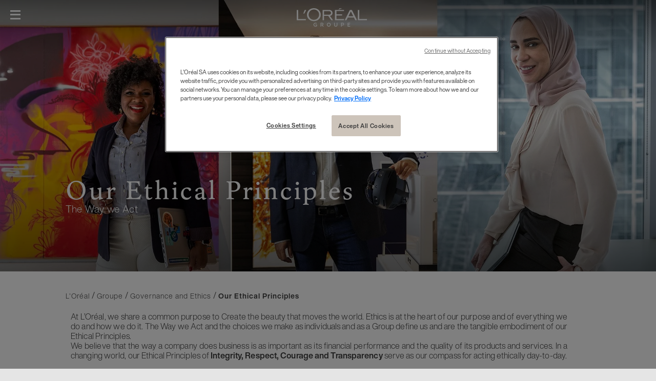

--- FILE ---
content_type: text/html; charset=utf-8
request_url: https://www.loreal.com/en/group/governance-and-ethics/our-ethical-principles/
body_size: 21520
content:



<!DOCTYPE html>
<html class="no-js no-touch" lang="en">
<head>



<!-- OneTrust Cookies Consent Notice start for loreal.com -->

<script src="https://cdn.cookielaw.org/scripttemplates/otSDKStub.js" data-document-language="true" type="text/javascript" charset="UTF-8" data-domain-script="66976695-4e60-4bfb-a909-c0449b1bd801" ></script>

<script type="text/javascript">

function OptanonWrapper() { }

</script>

<!-- OneTrust Cookies Consent Notice end for loreal.com -->
    <meta charset="utf-8" />
    <meta http-equiv="X-UA-Compatible" content="IE=edge">
    <meta http-equiv="Content-type" content="text/html;">
    <meta name="viewport" content="width=device-width, initial-scale=1.0" />
    <meta name="theme-color" content="#3d3d3d" />

    <!-- Use modern browser feature to preload assets -->
    <link rel="preload" href="/themes/LorealCorp/css/bundle.css?v=3.29.0-release00000002" as="style">
    <link rel="preload" href="/themes/LorealCorp/css/chunk-04eeced9.css" as="style">
    <link ref="preconnect" href="https://storage.googleapis.com">

    <!-- PWA -->
    <link rel="manifest" href="/themes/LorealCorp/manifest.json">


    <!-- Hidden vue components -->
    <style>
        [v-cloak] {
            display: none
        }
    </style>
    

    <script>
        var dataLayer = window["dataLayer[0]"] || [];
        if (!window.wsf) { window.wsf = { AnalyticsVariables: {} }; }
        window.wsf.AnalyticsVariables = {"language":"en","country":"int","siteTypeLevel":"main","brand":"Corporate"};
    </script>
    <div type="hidden">

    </div>
    <script>
        if (!window.wsf) {
        window.wsf = { AnalyticsVariables: {} };
    }
        window.wsf.AnalyticsVariablesDynamic = {};

window.wsf.AnalyticsVariables.pageCategory = 'article page';
window.wsf.AnalyticsVariables.ArticleId = '{10732468-1E22-445D-9F93-560F5382B8DE}';

        dataLayer.push(window.wsf.AnalyticsVariables);

    </script>
    <script type="text/javascript">
    if(typeof(OptanonWrapper) === 'function') {
        function OptanonWrapper() {
            (function(w, d, s, l, i) {
                w[l] = w[l] || [];
                if (typeof (refappSiteLevelPropertys) === "function") {
                    refappSiteLevelPropertys();
                }
                if (typeof (pagelevelPropertys) === "function") {
                    pagelevelPropertys();
                }
                w[l].push({
                    'gtm.start':
                        new Date().getTime(),
                    event: 'gtm.js'
                });
                var f = d.getElementsByTagName(s)[0],
                    j = d.createElement(s),
                    dl = l != 'dataLayer' ? '&l=' + l : '';
                j.async = true;
                j.src =
                    '//www.googletagmanager.com/gtm.js?id=' + i + dl;
                f.parentNode.insertBefore(j, f);
            })(window, document, 'script', 'dataLayer', 'GTM-5WD4R5');
        }
    } else {
        function gtmManager() {}
        (function(w, d, s, l, i) {
            w[l] = w[l] || [];

            w[l].push({
                'gtm.start':
                    new Date().getTime(),
                event: 'gtm.js'
            });
            var f = d.getElementsByTagName(s)[0],
                j = d.createElement(s),
                dl = l != 'dataLayer' ? '&l=' + l : '';
            j.async = true;
            j.src =
                '//www.googletagmanager.com/gtm.js?id=' + i + dl;
            f.parentNode.insertBefore(j, f);
        })(window, document, 'script', 'dataLayer', 'GTM-5WD4R5');
    }
    function googleTagManager() {}
    </script>


        <link href="/-/media/project/loreal/brand-sites/corp/master/lcorp/favicon.png?rev=2587ddb6e47143c880206a3a030ffa7a" rel="shortcut icon" type="image/png" />
    <title>L'Oréal Group : Our Ethical Principles</title>
    <meta name="description" content="L'Oréal Group Ethical Principles, We believe that the way a company does business is as important as its financial performance and the quality of its products and services." />
    <meta name="keywords" content="" />
    <meta name="robots" content="index, follow" />


    <link rel="alternate" hreflang="en" href="https://www.loreal.com/en/group/governance-and-ethics/our-ethical-principles/">
    <link rel="alternate" hreflang="zh" href="https://www.loreal.com/zh/欧莱雅集团/管治与职业道德/我们的职业道德准则/">
    <link rel="alternate" hreflang="fr" href="https://www.loreal.com/fr/groupe/gouvernance-et-ethique/our-ethical-principles/">

<link rel="canonical" href="https://www.loreal.com/en/group/governance-and-ethics/our-ethical-principles/" />

        <meta property="og:site_name" content="L'Oréal" />
        <meta property="og:title" content="L'Oréal Group : Our Ethical Principles" />
        <meta property="og:description" content="L'Oréal Group Ethical Principles, We believe that the way a company does business is as important as its financial performance and the quality of its products and services." />
        <meta property="og:image" content="https://www.loreal.com/-/media/project/loreal/brand-sites/corp/master/lcorp/2-group/governance-and-ethics/ethics-rework/ethics-baneer.jpg?rev=a707e238136c4fb8bfa19b0c6edceaab" />

        <meta name="twitter:site" content="L'Oréal" />
        <meta name="twitter:title" content="L'Oréal Group : Our Ethical Principles" />
        <meta name="twitter:description" content="L'Oréal Group Ethical Principles, We believe that the way a company does business is as important as its financial performance and the quality of its products and services." />
        <meta name="twitter:image" content="https://www.loreal.com/-/media/project/loreal/brand-sites/corp/master/lcorp/2-group/governance-and-ethics/ethics-rework/ethics-baneer.jpg?rev=a707e238136c4fb8bfa19b0c6edceaab" />
        <meta name="twitter:card" content="summary_large_image" />

    <script type="application/ld+json">
        {
        "@context":"https://schema.org",
        "@type":"NewsArticle",
        "mainEntityOfPage":{
        "@type":"WebPage",
        "@id":"https://www.loreal.com/en/loreal-luxe/"
        },
        "headline":"L'Oréal Group: L'Oréal Luxe",
        "image":{
        "@type":"ImageObject",
        "url":"https://www.loreal.com/-/media/project/loreal/brand-sites/corp/master/lcorp/4-brands/loreal-luxe-division/division-update/2025-dua-lipa-ysl-luxe-division-key-visual.jpg?rev=12b03dc9e62c4a15a44047b3d7973537",
        "height":800,
        "width":1920
        },
        "datePublished": "2024-05-21",
        "dateModified": "0001-01-01",
        "author": {
        "@type": "Brand",
        "name": "L'Oréal"
        },
        "publisher":{
        "@type":"Organization",
        "name":"L'Oréal",
        "logo":{
        "@type":"ImageObject",
        "url":"https://www.loreal.com/-/media/project/loreal/brand-sites/corp/master/lcorp/favicon.png?rev=2587ddb6e47143c880206a3a030ffa7a"
        }
        },
        "description":"At L'Oréal Luxe our mission is to provide our consumers the best products and brand experience by making it unique. Our portfolio is composed of 26 brands of which 17 are global brands, including major brands, highly-aspirational and multi-expert"
        }
    </script>
    <link rel="stylesheet" href="/themes/LorealCorp/css/bundle.css?v=3.29.0-release00000002" as="style">
    
    <title></title>
</head>
<body class="  LCorpCD Simple-Page" class="default-device wireframe-images">

    <script>
        var html = document.querySelector('html');
        html.classList.remove('no-js');
        if (('ontouchstart' in window) || window.DocumentTouch && document instanceof DocumentTouch) {
            html.classList.remove('no-touch');
            html.classList.add('has-touch');
        }
    </script>
    <div id="main-container" key="main_container_key" v-no-js-handler>

        
<ul>
    <li aria-hidden="true" class="cookie-atag">
        <a href="#"></a>
    </li>
    <li>
        <a href="#main-content" class="skipto">
            <span class="skipto__text">Go to Content</span>
        </a>
    </li>
    <li>
        <a href="#page-footer" class="skipto">
            <span class="skipto__text">Go To Footer</span>
        </a>
    </li>
</ul>
<header-site :ally-utility-label="''" :search-url="'/en/search/'">
    <nav role="navigation" aria-label="Pages" slot="header-target">

<ul class="header__target">
            <li class="header__links">


                <a href="/en/mediaroom/" target="" v-tag:useractionevent="{&quot;event_name&quot;:&quot;menu_click&quot;,&quot;category&quot;:&quot;main menu&quot;,&quot;action&quot;:&quot;select::header&quot;,&quot;label&quot;:&quot;Journalists&quot;,&quot;click_area&quot;:&quot;header&quot;,&quot;breadcrumb&quot;:&quot;Journalists&quot;}">Journalists</a>
            </li>
            <li class="header__links">


                <a href="/en/audiences/suppliers/" target="" v-tag:useractionevent="{&quot;event_name&quot;:&quot;menu_click&quot;,&quot;category&quot;:&quot;main menu&quot;,&quot;action&quot;:&quot;select::header&quot;,&quot;label&quot;:&quot;Suppliers&quot;,&quot;click_area&quot;:&quot;header&quot;,&quot;breadcrumb&quot;:&quot;Suppliers&quot;}">Suppliers</a>
            </li>
            <li class="header__links">


                <a href="https://www.loreal-finance.com/eng" target="_blank" v-tag:useractionevent="{&quot;event_name&quot;:&quot;menu_click&quot;,&quot;category&quot;:&quot;main menu&quot;,&quot;action&quot;:&quot;select::header&quot;,&quot;label&quot;:&quot;Investors &amp; Shareholders&quot;,&quot;click_area&quot;:&quot;header&quot;,&quot;breadcrumb&quot;:&quot;Investors &amp; Shareholders&quot;}">Investors &amp; Shareholders</a>
            </li>
</ul>
    </nav>
        <a href="/en/" slot="header-logo" v-tag:useractionevent="{ event_name: 'logo_click', category: 'main menu', action: 'select::header', label: 'logo' }">
            <svg width="137" height="36" viewBox="0 0 137 36" fill="none" role="img" xmlns="http://www.w3.org/2000/svg">
                <title lang="fr" id="header-logo-title">L&#39;Or&#233;al Groupe</title>
                <g clip-path="url(#clip0)">
                    <path d="M100.545 34.7024V32.7235H103.601V31.5326H100.545V29.6927H104.321V28.5014H99.2406V35.8927H104.321V34.7018L100.545 34.7024ZM89.7172 29.7161C89.8919 29.7058 90.0669 29.732 90.2313 29.7931C90.3957 29.8542 90.5462 29.9489 90.6734 30.0714C90.8007 30.1938 90.902 30.3415 90.9713 30.5054C91.0406 30.6692 91.0764 30.8457 91.0764 31.0241C91.0764 31.2026 91.0406 31.3791 90.9713 31.5429C90.902 31.7068 90.8007 31.8545 90.6734 31.9769C90.5462 32.0994 90.3957 32.1941 90.2313 32.2552C90.0669 32.3163 89.8919 32.3425 89.7172 32.3322H87.7664V29.7161H89.7172ZM86.4626 35.8947H87.7664V33.5339H89.7067C91.3341 33.5339 92.3875 32.5448 92.3875 31.0026C92.3875 29.4925 91.3236 28.5034 89.7067 28.5034H86.4619L86.4626 35.8947ZM73.0376 28.5034V33.034C73.0376 34.8525 74.3312 36.0013 76.167 36.0013C78.0028 36.0013 79.2965 34.8525 79.2965 33.0447V28.5034H78.0031V33.0447C78.0031 34.0445 77.3148 34.7676 76.1677 34.7676C75.0412 34.7676 74.3424 34.0445 74.3424 33.034V28.5021L73.0376 28.5034ZM62.5024 34.7676C61.8515 34.7414 61.2359 34.4593 60.7844 33.9805C60.333 33.5017 60.0809 32.8634 60.0809 32.1992C60.0809 31.5351 60.333 30.8967 60.7844 30.4179C61.2359 29.9391 61.8515 29.6571 62.5024 29.6309C63.8689 29.6309 64.9118 30.6838 64.9118 32.2039C64.9283 32.5359 64.8781 32.8679 64.7642 33.1795C64.6504 33.491 64.4752 33.7755 64.2496 34.0155C64.024 34.2556 63.7526 34.446 63.4522 34.5752C63.1517 34.7044 62.8285 34.7697 62.5024 34.7669V34.7676ZM62.5024 28.3965C61.7657 28.3996 61.0465 28.6251 60.4353 29.0445C59.8242 29.4639 59.3486 30.0585 59.0686 30.7532C58.7885 31.4479 58.7165 32.2116 58.8618 32.9479C59.007 33.6843 59.3628 34.3603 59.8844 34.8907C60.4061 35.421 61.0701 35.782 61.7927 35.9281C62.5154 36.0741 63.2642 35.9987 63.9449 35.7113C64.6255 35.4238 65.2074 34.9373 65.6171 34.3131C66.0268 33.6889 66.246 32.955 66.2471 32.2039C66.2581 31.6999 66.1688 31.1989 65.9844 30.7312C65.8 30.2635 65.5244 29.8388 65.1743 29.4828C64.8242 29.1268 64.4069 28.847 63.9476 28.6603C63.4884 28.4736 62.9967 28.3838 62.5024 28.3965ZM49.432 29.7161C50.3081 29.7161 50.788 30.2477 50.788 30.9191C50.788 31.6208 50.3186 32.1528 49.432 32.1528H47.69V29.7161H49.432ZM46.3862 35.8947H47.69V33.3638H49.1816L51.0279 35.8947H52.5717L50.474 33.0764C50.9519 32.9521 51.3739 32.665 51.6698 32.2628C51.9658 31.8605 52.118 31.3672 52.1013 30.8646C52.1013 29.4277 51.0479 28.5034 49.4206 28.5034H46.3852L46.3862 35.8947ZM39.3869 31.8848H36.2679V32.9802H38.1657V34.4478C37.673 34.681 37.1337 34.7939 36.5908 34.7776C35.0992 34.7776 33.9933 33.8203 33.9933 32.1932C33.9832 31.8557 34.0406 31.5195 34.1621 31.2053C34.2835 30.8911 34.4664 30.6054 34.6996 30.3656C34.9329 30.1258 35.2116 29.937 35.5187 29.8105C35.8259 29.6841 36.1551 29.6227 36.4862 29.6302C36.8612 29.6186 37.2345 29.6842 37.584 29.8231C37.9335 29.962 38.252 30.1713 38.5203 30.4385L39.2925 29.4494C38.5256 28.7419 37.52 28.3646 36.4862 28.3965C34.3168 28.3965 32.6685 30.0024 32.6685 32.1932C32.6685 34.5009 34.2958 36.0007 36.5908 36.0007C37.5824 36.0109 38.555 35.7223 39.3862 35.1709L39.3869 31.8848Z" />
                    <path d="M74.5328 23.5709H92.2115V21.3704H77.5623V14.3242H88.5655V12.0971H77.5623V5.60695H92.2102V3.41217H74.5328V23.5709Z" />
                    <path d="M83.7195 0.153748L81.3269 2.89388L88.8408 0.153748H83.7195Z" />
                    <path d="M119.128 3.41278V23.5701H137V21.3697H121.89V3.41278H119.128Z" />
                    <path d="M103.667 3.41278L93.6141 23.5711H97.012L99.5839 18.3535H111.642L114.236 23.5711H117.6L107.537 3.41278H103.667ZM100.856 15.8272L105.593 6.19869L110.387 15.8272H100.856Z" />
                    <path d="M64.939 15.1426C69.4689 13.9105 69.9085 10.4727 69.8862 9.24462C69.6161 5.64402 67.2359 3.41315 62.96 3.41315H50.4976V23.5705H53.3386V15.1132H61.4513L67.4191 23.5675H71.0009C71.0009 23.5675 66.7072 17.877 64.939 15.1396V15.1426ZM62.5716 12.7296H53.3386V5.79907H62.8941C65.092 5.79907 66.3306 6.84567 66.7761 8.17564C66.9088 8.66415 66.9434 9.17496 66.8779 9.67744C66.8123 10.1799 66.6479 10.6637 66.3946 11.0999C65.5958 12.4472 64.0793 12.7326 62.5716 12.7326" />
                    <path d="M33.3292 22.7688C27.7809 22.7688 23.2103 18.2242 23.2103 12.7483C23.2103 7.27906 27.5649 2.51658 33.5442 2.51658C34.869 2.50541 36.1829 2.76184 37.41 3.27105C38.6371 3.78026 39.7531 4.53217 40.6937 5.48341C41.6343 6.43464 42.3808 7.56636 42.8902 8.81326C43.3996 10.0602 43.6617 11.3976 43.6615 12.7483C43.6615 18.2236 38.8762 22.7688 33.3292 22.7688ZM33.4253 0C25.4066 0 19.9403 5.76464 19.9403 12.7413C19.9403 20.0865 25.9789 25.2724 33.4253 25.2724C40.8716 25.2724 46.9034 20.1614 46.9034 12.7413C46.9034 5.76464 41.3705 0 33.4253 0Z" />
                    <path d="M12.7863 10.5438H14.8355L18.5565 3.41315H15.5625L12.7863 10.5438Z" />
                    <path d="M0 3.41278V23.5701H17.8704V21.3697H2.76465V3.41278H0Z" />
                </g>
                <defs>
                    <clipPath id="clip0">
                        <rect width="137" height="36" fill="white" />
                    </clipPath>
                </defs>
            </svg>
        </a>

    
<div slot="header-stock" class="header__stock">
    <a href="https://www.loreal-finance.com/eng/share-price" target="_blank">
        <span class="icon icon-stock" aria-hidden="true"></span>
        <span class="off-screen">stock)</span>
        <span class="header__stock--name">OR.PA</span>
        <span class="header__stock--value">€ 388.70</span>
        <span class="header__stock--change">+0.44%</span>
    </a>
</div>


    <template v-slot:header-accessibility>
        <modal class="modal--a11y" aria-labelledby="modal-title1" close-aria-label="Close" style="display: none;" analytics="select::accessibility layer">

    <template v-slot:default="modal">
        <div role="heading" aria-level="1" id="modal-title1" tabindex="-1" class="modal__heading">
            <div class="icon icon-acessibility"></div>Accessibility
        </div>

        <fieldset class="fieldset">
            <legend>Animations</legend>

            <ally-switcher class="field-radio" class-to-add="no-animation" v-slot="props" :is-visible="modal.showModal">
                <input type="radio" id="anim-on" name="anim" class="is-sr-only" v-on:change="props.toggleBodyClass(false)">
                <label for="anim-on">Activate</label>
                <input type="radio" id="anim-off" name="anim" class="is-sr-only" v-on:change="props.toggleBodyClass(true)">
                <label for="anim-off">Deactivate</label>
            </ally-switcher>
        </fieldset>

        <fieldset class="fieldset">
            <legend>Contrast</legend>

            <ally-switcher class="field-radio" class-to-add="a11y-mode" v-slot="props" :is-visible="modal.showModal">
                <input type="radio" id="contrast-off" name="contrast"  class="is-sr-only" v-on:change="props.toggleBodyClass(false)">
                <label for="contrast-off">Deactivate</label>
                <input type="radio" id="contrast-on" name="contrast"  class="is-sr-only" v-on:change="props.toggleBodyClass(true)">
                <label for="contrast-on">Activate</label>
            </ally-switcher>
        </fieldset>
    </template>

    <template #button>
        <button type="button">
            <div class="icon icon-acessibility" aria-hidden="true"></div>
            <span>Accessibility</span>
        </button>
    </template>

</modal>

    </template>
            <template v-slot:header-country>
                <modal class="modal--country" close-aria-label="Close" style="display: none;" analytics="select::country layer">
    <template v-slot:default="modal">
        <div class="country">
            <div class="country__desktop-panel">
                <div class="container--small">
                    <p class="heading-mob modal__heading">Location</p>
                    <p class="heading" role="heading">Discover L&#39;Or&#233;al Group</p>
                    <div class="country__desktop-descr">
                        Create The Beauty That Moves The World
                    </div>
                    <a href="/en/" class="btn">
                        <div class="icon icon-world"></div>
                        <span class="btn__wrapper">www.loreal.com</span>
                    </a>
                </div>
            </div>
            <div class="country__utils container--small">
                <div class="country__sub-panel">
                    <p class="country__sub-title">Connect with L&#39;Or&#233;al in your location</p>
                    <div class="country__sub-descr">
                        Create The Beauty That Moves The World
                    </div>
                </div>
                <country-selector v-slot="props">
                    <ul class="mega-menu__level-2-list">
                            <li>
                                <button type="button" id="f795d17a-9828-4fb8-8d1d-3da2a2985d53" class="selectCountry mega-menu__heading mega-menu__brand-trigger"
                                        aria-expanded="false" v-on:click="props.setActiveClass($event)">
                                    Africa &amp; Middle East
                                </button>
                                <div class="mega-menu__level-3">
                                    <button type="button" class="mega-menu__back-btn"
                                            v-on:click.prevent="props.removeActiveClass()">
                                        Back
                                    </button>
                                    <p class="mega-menu__label">Africa &amp; Middle East</p>

                                    <ul aria-labelledby="f795d17a-9828-4fb8-8d1d-3da2a2985d53" class="col-1">


                                        <li>

                                                    <a class="country-name" href="/en/middle-east/" lang="en" v-tag:useractionevent="{&quot;event_name&quot;:&quot;menu_click&quot;,&quot;category&quot;:&quot;main menu&quot;,&quot;action&quot;:&quot;select::country&quot;,&quot;label&quot;:&quot;Africa &amp; Middle East::Middle East&quot;,&quot;click_area&quot;:&quot;header&quot;,&quot;breadcrumb&quot;:&quot;Africa &amp; Middle East::Middle East&quot;}"><img src="[data-uri]" v-srcset="'/-/media/project/loreal/brand-sites/corp/master/lcorp/default-assets/default-image/marker.png?rev=75bb9eeaaaae4d4389e7fc9ee6cb2900'" alt="">Middle East</a>
                                        </li>
                                        <li>

                                                    <a class="country-name" href="/en/morocco/" lang="en" v-tag:useractionevent="{&quot;event_name&quot;:&quot;menu_click&quot;,&quot;category&quot;:&quot;main menu&quot;,&quot;action&quot;:&quot;select::country&quot;,&quot;label&quot;:&quot;Africa &amp; Middle East::Morocco&quot;,&quot;click_area&quot;:&quot;header&quot;,&quot;breadcrumb&quot;:&quot;Africa &amp; Middle East::Morocco&quot;}"><img src="[data-uri]" v-srcset="'/-/media/project/loreal/brand-sites/corp/master/lcorp/default-assets/default-image/marker.png?rev=75bb9eeaaaae4d4389e7fc9ee6cb2900'" alt="">Morocco</a>
                                        </li>
                                        <li>

                                                    <a class="country-name" href="/en/south-africa/" lang="en" v-tag:useractionevent="{&quot;event_name&quot;:&quot;menu_click&quot;,&quot;category&quot;:&quot;main menu&quot;,&quot;action&quot;:&quot;select::country&quot;,&quot;label&quot;:&quot;Africa &amp; Middle East::South Africa&quot;,&quot;click_area&quot;:&quot;header&quot;,&quot;breadcrumb&quot;:&quot;Africa &amp; Middle East::South Africa&quot;}"><img src="[data-uri]" v-srcset="'/-/media/project/loreal/brand-sites/corp/master/lcorp/default-assets/default-image/marker.png?rev=75bb9eeaaaae4d4389e7fc9ee6cb2900'" alt="">South Africa</a>
                                        </li>
                                        <li>

                                                    <a class="country-name" href="/en/israel/" lang="en" v-tag:useractionevent="{&quot;event_name&quot;:&quot;menu_click&quot;,&quot;category&quot;:&quot;main menu&quot;,&quot;action&quot;:&quot;select::country&quot;,&quot;label&quot;:&quot;Africa &amp; Middle East::Israel&quot;,&quot;click_area&quot;:&quot;header&quot;,&quot;breadcrumb&quot;:&quot;Africa &amp; Middle East::Israel&quot;}"><img src="[data-uri]" v-srcset="'/-/media/project/loreal/brand-sites/corp/master/lcorp/default-assets/default-image/marker.png?rev=75bb9eeaaaae4d4389e7fc9ee6cb2900'" alt="">Israel</a>
                                        </li>
                                    </ul>
                                </div>
                            </li>
                            <li>
                                <button type="button" id="dcf70a1c-2410-4a9c-9fc7-8dad4dfbb999" class="selectCountry mega-menu__heading mega-menu__brand-trigger"
                                        aria-expanded="false" v-on:click="props.setActiveClass($event)">
                                    Americas
                                </button>
                                <div class="mega-menu__level-3">
                                    <button type="button" class="mega-menu__back-btn"
                                            v-on:click.prevent="props.removeActiveClass()">
                                        Back
                                    </button>
                                    <p class="mega-menu__label">Americas</p>

                                    <ul aria-labelledby="dcf70a1c-2410-4a9c-9fc7-8dad4dfbb999" class="col-3">


                                        <li>

                                                    <a class="country-name" href="/en/argentina/" lang="en" v-tag:useractionevent="{&quot;event_name&quot;:&quot;menu_click&quot;,&quot;category&quot;:&quot;main menu&quot;,&quot;action&quot;:&quot;select::country&quot;,&quot;label&quot;:&quot;Americas::Argentina&quot;,&quot;click_area&quot;:&quot;header&quot;,&quot;breadcrumb&quot;:&quot;Americas::Argentina&quot;}"><img src="[data-uri]" v-srcset="'/-/media/project/loreal/brand-sites/corp/master/lcorp/default-assets/default-image/marker.png?rev=75bb9eeaaaae4d4389e7fc9ee6cb2900'" alt="">Argentina</a>
                                        </li>
                                        <li>

                                                    <a class="country-name" href="/en/caribe/" lang="en" v-tag:useractionevent="{&quot;event_name&quot;:&quot;menu_click&quot;,&quot;category&quot;:&quot;main menu&quot;,&quot;action&quot;:&quot;select::country&quot;,&quot;label&quot;:&quot;Americas::Caribbean&quot;,&quot;click_area&quot;:&quot;header&quot;,&quot;breadcrumb&quot;:&quot;Americas::Caribbean&quot;}"><img src="[data-uri]" v-srcset="'/-/media/project/loreal/brand-sites/corp/master/lcorp/default-assets/default-image/marker.png?rev=75bb9eeaaaae4d4389e7fc9ee6cb2900'" alt="">Caribbean</a>
                                        </li>
                                        <li>

                                                    <a class="country-name" href="/en/brazil/" lang="en" v-tag:useractionevent="{&quot;event_name&quot;:&quot;menu_click&quot;,&quot;category&quot;:&quot;main menu&quot;,&quot;action&quot;:&quot;select::country&quot;,&quot;label&quot;:&quot;Americas::Brazil&quot;,&quot;click_area&quot;:&quot;header&quot;,&quot;breadcrumb&quot;:&quot;Americas::Brazil&quot;}"><img src="[data-uri]" v-srcset="'/-/media/project/loreal/brand-sites/corp/master/lcorp/default-assets/default-image/marker.png?rev=75bb9eeaaaae4d4389e7fc9ee6cb2900'" alt="">Brazil</a>
                                        </li>
                                        <li>

                                                    <a class="country-name" href="/en/canada/" lang="en" v-tag:useractionevent="{&quot;event_name&quot;:&quot;menu_click&quot;,&quot;category&quot;:&quot;main menu&quot;,&quot;action&quot;:&quot;select::country&quot;,&quot;label&quot;:&quot;Americas::Canada&quot;,&quot;click_area&quot;:&quot;header&quot;,&quot;breadcrumb&quot;:&quot;Americas::Canada&quot;}"><img src="[data-uri]" v-srcset="'/-/media/project/loreal/brand-sites/corp/master/lcorp/default-assets/default-image/marker.png?rev=75bb9eeaaaae4d4389e7fc9ee6cb2900'" alt="">Canada</a>
                                        </li>
                                        <li>

                                                    <a class="country-name" href="/en/central-america/" lang="en" v-tag:useractionevent="{&quot;event_name&quot;:&quot;menu_click&quot;,&quot;category&quot;:&quot;main menu&quot;,&quot;action&quot;:&quot;select::country&quot;,&quot;label&quot;:&quot;Americas::Central America&quot;,&quot;click_area&quot;:&quot;header&quot;,&quot;breadcrumb&quot;:&quot;Americas::Central America&quot;}"><img src="[data-uri]" v-srcset="'/-/media/project/loreal/brand-sites/corp/master/lcorp/default-assets/default-image/marker.png?rev=75bb9eeaaaae4d4389e7fc9ee6cb2900'" alt="">Central America</a>
                                        </li>
                                        <li>

                                                    <a class="country-name" href="/en/chile/" lang="en" v-tag:useractionevent="{&quot;event_name&quot;:&quot;menu_click&quot;,&quot;category&quot;:&quot;main menu&quot;,&quot;action&quot;:&quot;select::country&quot;,&quot;label&quot;:&quot;Americas::Chile&quot;,&quot;click_area&quot;:&quot;header&quot;,&quot;breadcrumb&quot;:&quot;Americas::Chile&quot;}"><img src="[data-uri]" v-srcset="'/-/media/project/loreal/brand-sites/corp/master/lcorp/default-assets/default-image/marker.png?rev=75bb9eeaaaae4d4389e7fc9ee6cb2900'" alt="">Chile</a>
                                        </li>
                                        <li>

                                                    <a class="country-name" href="/en/colombia/" lang="en" v-tag:useractionevent="{&quot;event_name&quot;:&quot;menu_click&quot;,&quot;category&quot;:&quot;main menu&quot;,&quot;action&quot;:&quot;select::country&quot;,&quot;label&quot;:&quot;Americas::Colombia&quot;,&quot;click_area&quot;:&quot;header&quot;,&quot;breadcrumb&quot;:&quot;Americas::Colombia&quot;}"><img src="[data-uri]" v-srcset="'/-/media/project/loreal/brand-sites/corp/master/lcorp/default-assets/default-image/marker.png?rev=75bb9eeaaaae4d4389e7fc9ee6cb2900'" alt="">Colombia</a>
                                        </li>
                                        <li>

                                                    <a class="country-name" href="/en/mexico/" lang="en" v-tag:useractionevent="{&quot;event_name&quot;:&quot;menu_click&quot;,&quot;category&quot;:&quot;main menu&quot;,&quot;action&quot;:&quot;select::country&quot;,&quot;label&quot;:&quot;Americas::Mexico&quot;,&quot;click_area&quot;:&quot;header&quot;,&quot;breadcrumb&quot;:&quot;Americas::Mexico&quot;}"><img src="[data-uri]" v-srcset="'/-/media/project/loreal/brand-sites/corp/master/lcorp/default-assets/default-image/marker.png?rev=75bb9eeaaaae4d4389e7fc9ee6cb2900'" alt="">Mexico</a>
                                        </li>
                                        <li>

                                                    <a class="country-name" href="/en/peru/" lang="en" v-tag:useractionevent="{&quot;event_name&quot;:&quot;menu_click&quot;,&quot;category&quot;:&quot;main menu&quot;,&quot;action&quot;:&quot;select::country&quot;,&quot;label&quot;:&quot;Americas::Peru&quot;,&quot;click_area&quot;:&quot;header&quot;,&quot;breadcrumb&quot;:&quot;Americas::Peru&quot;}"><img src="[data-uri]" v-srcset="'/-/media/project/loreal/brand-sites/corp/master/lcorp/default-assets/default-image/marker.png?rev=75bb9eeaaaae4d4389e7fc9ee6cb2900'" alt="">Peru</a>
                                        </li>
                                        <li>

                                                    <a class="country-name" href="/en/uruguay/" lang="en" v-tag:useractionevent="{&quot;event_name&quot;:&quot;menu_click&quot;,&quot;category&quot;:&quot;main menu&quot;,&quot;action&quot;:&quot;select::country&quot;,&quot;label&quot;:&quot;Americas::Uruguay&quot;,&quot;click_area&quot;:&quot;header&quot;,&quot;breadcrumb&quot;:&quot;Americas::Uruguay&quot;}"><img src="[data-uri]" v-srcset="'/-/media/project/loreal/brand-sites/corp/master/lcorp/default-assets/default-image/marker.png?rev=75bb9eeaaaae4d4389e7fc9ee6cb2900'" alt="">Uruguay</a>
                                        </li>
                                        <li>

                                                    <a class="country-name" href="/en/usa/" lang="en" v-tag:useractionevent="{&quot;event_name&quot;:&quot;menu_click&quot;,&quot;category&quot;:&quot;main menu&quot;,&quot;action&quot;:&quot;select::country&quot;,&quot;label&quot;:&quot;Americas::USA&quot;,&quot;click_area&quot;:&quot;header&quot;,&quot;breadcrumb&quot;:&quot;Americas::USA&quot;}"><img src="[data-uri]" v-srcset="'/-/media/project/loreal/brand-sites/corp/master/lcorp/default-assets/default-image/marker.png?rev=75bb9eeaaaae4d4389e7fc9ee6cb2900'" alt="">USA</a>
                                        </li>
                                    </ul>
                                </div>
                            </li>
                            <li>
                                <button type="button" id="97d33339-090a-4fd4-8388-00a08dcbcf95" class="selectCountry mega-menu__heading mega-menu__brand-trigger"
                                        aria-expanded="false" v-on:click="props.setActiveClass($event)">
                                    Asia Pacific
                                </button>
                                <div class="mega-menu__level-3">
                                    <button type="button" class="mega-menu__back-btn"
                                            v-on:click.prevent="props.removeActiveClass()">
                                        Back
                                    </button>
                                    <p class="mega-menu__label">Asia Pacific</p>

                                    <ul aria-labelledby="97d33339-090a-4fd4-8388-00a08dcbcf95" class="col-3">


                                        <li>

                                                    <a class="country-name" href="/en/australia/" lang="en" v-tag:useractionevent="{&quot;event_name&quot;:&quot;menu_click&quot;,&quot;category&quot;:&quot;main menu&quot;,&quot;action&quot;:&quot;select::country&quot;,&quot;label&quot;:&quot;Asia Pacific::Australia&quot;,&quot;click_area&quot;:&quot;header&quot;,&quot;breadcrumb&quot;:&quot;Asia Pacific::Australia&quot;}"><img src="[data-uri]" v-srcset="'/-/media/project/loreal/brand-sites/corp/master/lcorp/default-assets/default-image/marker.png?rev=75bb9eeaaaae4d4389e7fc9ee6cb2900'" alt="">Australia</a>
                                        </li>
                                        <li>

                                                    <a class="country-name" href="/en/china/" lang="en" v-tag:useractionevent="{&quot;event_name&quot;:&quot;menu_click&quot;,&quot;category&quot;:&quot;main menu&quot;,&quot;action&quot;:&quot;select::country&quot;,&quot;label&quot;:&quot;Asia Pacific::Chinese Mainland&quot;,&quot;click_area&quot;:&quot;header&quot;,&quot;breadcrumb&quot;:&quot;Asia Pacific::Chinese Mainland&quot;}"><img src="[data-uri]" v-srcset="'/-/media/project/loreal/brand-sites/corp/master/lcorp/default-assets/default-image/marker.png?rev=75bb9eeaaaae4d4389e7fc9ee6cb2900'" alt="">Chinese Mainland</a>
                                        </li>
                                        <li>

                                                    <a class="country-name" href="/en/hong-kong-sar/" lang="en" v-tag:useractionevent="{&quot;event_name&quot;:&quot;menu_click&quot;,&quot;category&quot;:&quot;main menu&quot;,&quot;action&quot;:&quot;select::country&quot;,&quot;label&quot;:&quot;Asia Pacific::Hong Kong, SAR&quot;,&quot;click_area&quot;:&quot;header&quot;,&quot;breadcrumb&quot;:&quot;Asia Pacific::Hong Kong, SAR&quot;}"><img src="[data-uri]" v-srcset="'/-/media/project/loreal/brand-sites/corp/master/lcorp/default-assets/default-image/marker.png?rev=75bb9eeaaaae4d4389e7fc9ee6cb2900'" alt="">Hong Kong, SAR</a>
                                        </li>
                                        <li>

                                                    <a class="country-name" href="/en/india/" lang="en" v-tag:useractionevent="{&quot;event_name&quot;:&quot;menu_click&quot;,&quot;category&quot;:&quot;main menu&quot;,&quot;action&quot;:&quot;select::country&quot;,&quot;label&quot;:&quot;Asia Pacific::India&quot;,&quot;click_area&quot;:&quot;header&quot;,&quot;breadcrumb&quot;:&quot;Asia Pacific::India&quot;}"><img src="[data-uri]" v-srcset="'/-/media/project/loreal/brand-sites/corp/master/lcorp/default-assets/default-image/marker.png?rev=75bb9eeaaaae4d4389e7fc9ee6cb2900'" alt="">India</a>
                                        </li>
                                        <li>

                                                    <a class="country-name" href="/en/indonesia/" lang="en" v-tag:useractionevent="{&quot;event_name&quot;:&quot;menu_click&quot;,&quot;category&quot;:&quot;main menu&quot;,&quot;action&quot;:&quot;select::country&quot;,&quot;label&quot;:&quot;Asia Pacific::Indonesia&quot;,&quot;click_area&quot;:&quot;header&quot;,&quot;breadcrumb&quot;:&quot;Asia Pacific::Indonesia&quot;}"><img src="[data-uri]" v-srcset="'/-/media/project/loreal/brand-sites/corp/master/lcorp/default-assets/default-image/marker.png?rev=75bb9eeaaaae4d4389e7fc9ee6cb2900'" alt="">Indonesia</a>
                                        </li>
                                        <li>

                                                    <a class="country-name" href="/en/korea/" lang="en" v-tag:useractionevent="{&quot;event_name&quot;:&quot;menu_click&quot;,&quot;category&quot;:&quot;main menu&quot;,&quot;action&quot;:&quot;select::country&quot;,&quot;label&quot;:&quot;Asia Pacific::Korea&quot;,&quot;click_area&quot;:&quot;header&quot;,&quot;breadcrumb&quot;:&quot;Asia Pacific::Korea&quot;}"><img src="[data-uri]" v-srcset="'/-/media/project/loreal/brand-sites/corp/master/lcorp/default-assets/default-image/marker.png?rev=75bb9eeaaaae4d4389e7fc9ee6cb2900'" alt="">Korea</a>
                                        </li>
                                        <li>

                                                    <a class="country-name" href="/en/malaysia/" lang="en" v-tag:useractionevent="{&quot;event_name&quot;:&quot;menu_click&quot;,&quot;category&quot;:&quot;main menu&quot;,&quot;action&quot;:&quot;select::country&quot;,&quot;label&quot;:&quot;Asia Pacific::Malaysia&quot;,&quot;click_area&quot;:&quot;header&quot;,&quot;breadcrumb&quot;:&quot;Asia Pacific::Malaysia&quot;}"><img src="[data-uri]" v-srcset="'/-/media/project/loreal/brand-sites/corp/master/lcorp/default-assets/default-image/marker.png?rev=75bb9eeaaaae4d4389e7fc9ee6cb2900'" alt="">Malaysia</a>
                                        </li>
                                        <li>

                                                    <a class="country-name" href="/en/new-zealand/" lang="en" v-tag:useractionevent="{&quot;event_name&quot;:&quot;menu_click&quot;,&quot;category&quot;:&quot;main menu&quot;,&quot;action&quot;:&quot;select::country&quot;,&quot;label&quot;:&quot;Asia Pacific::New Zealand&quot;,&quot;click_area&quot;:&quot;header&quot;,&quot;breadcrumb&quot;:&quot;Asia Pacific::New Zealand&quot;}"><img src="[data-uri]" v-srcset="'/-/media/project/loreal/brand-sites/corp/master/lcorp/default-assets/default-image/marker.png?rev=75bb9eeaaaae4d4389e7fc9ee6cb2900'" alt="">New Zealand</a>
                                        </li>
                                        <li>

                                                    <a class="country-name" href="/en/philippines/" lang="en" v-tag:useractionevent="{&quot;event_name&quot;:&quot;menu_click&quot;,&quot;category&quot;:&quot;main menu&quot;,&quot;action&quot;:&quot;select::country&quot;,&quot;label&quot;:&quot;Asia Pacific::Philippines&quot;,&quot;click_area&quot;:&quot;header&quot;,&quot;breadcrumb&quot;:&quot;Asia Pacific::Philippines&quot;}"><img src="[data-uri]" v-srcset="'/-/media/project/loreal/brand-sites/corp/master/lcorp/default-assets/default-image/marker.png?rev=75bb9eeaaaae4d4389e7fc9ee6cb2900'" alt="">Philippines</a>
                                        </li>
                                        <li>

                                                    <a class="country-name" href="/en/singapore/" lang="en" v-tag:useractionevent="{&quot;event_name&quot;:&quot;menu_click&quot;,&quot;category&quot;:&quot;main menu&quot;,&quot;action&quot;:&quot;select::country&quot;,&quot;label&quot;:&quot;Asia Pacific::Singapore&quot;,&quot;click_area&quot;:&quot;header&quot;,&quot;breadcrumb&quot;:&quot;Asia Pacific::Singapore&quot;}"><img src="[data-uri]" v-srcset="'/-/media/project/loreal/brand-sites/corp/master/lcorp/default-assets/default-image/marker.png?rev=75bb9eeaaaae4d4389e7fc9ee6cb2900'" alt="">Singapore</a>
                                        </li>
                                        <li>

                                                    <a class="country-name" href="/en/taiwan/" lang="en" v-tag:useractionevent="{&quot;event_name&quot;:&quot;menu_click&quot;,&quot;category&quot;:&quot;main menu&quot;,&quot;action&quot;:&quot;select::country&quot;,&quot;label&quot;:&quot;Asia Pacific::Taiwan Region&quot;,&quot;click_area&quot;:&quot;header&quot;,&quot;breadcrumb&quot;:&quot;Asia Pacific::Taiwan Region&quot;}"><img src="[data-uri]" v-srcset="'/-/media/project/loreal/brand-sites/corp/master/lcorp/default-assets/default-image/marker.png?rev=75bb9eeaaaae4d4389e7fc9ee6cb2900'" alt="">Taiwan Region</a>
                                        </li>
                                        <li>

                                                    <a class="country-name" href="/en/thailand/" lang="en" v-tag:useractionevent="{&quot;event_name&quot;:&quot;menu_click&quot;,&quot;category&quot;:&quot;main menu&quot;,&quot;action&quot;:&quot;select::country&quot;,&quot;label&quot;:&quot;Asia Pacific::Thailand&quot;,&quot;click_area&quot;:&quot;header&quot;,&quot;breadcrumb&quot;:&quot;Asia Pacific::Thailand&quot;}"><img src="[data-uri]" v-srcset="'/-/media/project/loreal/brand-sites/corp/master/lcorp/default-assets/default-image/marker.png?rev=75bb9eeaaaae4d4389e7fc9ee6cb2900'" alt="">Thailand</a>
                                        </li>
                                        <li>

                                                    <a class="country-name" href="/en/japan/" lang="en" v-tag:useractionevent="{&quot;event_name&quot;:&quot;menu_click&quot;,&quot;category&quot;:&quot;main menu&quot;,&quot;action&quot;:&quot;select::country&quot;,&quot;label&quot;:&quot;Asia Pacific::Japan&quot;,&quot;click_area&quot;:&quot;header&quot;,&quot;breadcrumb&quot;:&quot;Asia Pacific::Japan&quot;}"><img src="[data-uri]" v-srcset="'/-/media/project/loreal/brand-sites/corp/master/lcorp/default-assets/default-image/marker.png?rev=75bb9eeaaaae4d4389e7fc9ee6cb2900'" alt="">Japan</a>
                                        </li>
                                        <li>

                                                    <a class="country-name" href="/en/vietnam/" lang="en" v-tag:useractionevent="{&quot;event_name&quot;:&quot;menu_click&quot;,&quot;category&quot;:&quot;main menu&quot;,&quot;action&quot;:&quot;select::country&quot;,&quot;label&quot;:&quot;Asia Pacific::Vietnam&quot;,&quot;click_area&quot;:&quot;header&quot;,&quot;breadcrumb&quot;:&quot;Asia Pacific::Vietnam&quot;}"><img src="[data-uri]" v-srcset="'/-/media/project/loreal/brand-sites/corp/master/lcorp/default-assets/default-image/marker.png?rev=75bb9eeaaaae4d4389e7fc9ee6cb2900'" alt="">Vietnam</a>
                                        </li>
                                    </ul>
                                </div>
                            </li>
                            <li>
                                <button type="button" id="e0eee50a-96d0-4eec-9c14-88fca2cb83df" class="selectCountry mega-menu__heading mega-menu__brand-trigger active show"
                                        aria-expanded="false" v-on:click="props.setActiveClass($event)">
                                    Europe
                                </button>
                                <div class="mega-menu__level-3">
                                    <button type="button" class="mega-menu__back-btn"
                                            v-on:click.prevent="props.removeActiveClass()">
                                        Back
                                    </button>
                                    <p class="mega-menu__label">Europe</p>

                                    <ul aria-labelledby="e0eee50a-96d0-4eec-9c14-88fca2cb83df" class="col-3">


                                        <li>

                                                    <a class="country-name" href="/en/adria-balkan/" lang="en" v-tag:useractionevent="{&quot;event_name&quot;:&quot;menu_click&quot;,&quot;category&quot;:&quot;main menu&quot;,&quot;action&quot;:&quot;select::country&quot;,&quot;label&quot;:&quot;Europe::Adria Balkan&quot;,&quot;click_area&quot;:&quot;header&quot;,&quot;breadcrumb&quot;:&quot;Europe::Adria Balkan&quot;}"><img src="[data-uri]" v-srcset="'/-/media/project/loreal/brand-sites/corp/master/lcorp/default-assets/default-image/marker.png?rev=75bb9eeaaaae4d4389e7fc9ee6cb2900'" alt="">Adria Balkan</a>
                                        </li>
                                        <li>

                                                    <a class="country-name" href="/en/austria/" lang="en" v-tag:useractionevent="{&quot;event_name&quot;:&quot;menu_click&quot;,&quot;category&quot;:&quot;main menu&quot;,&quot;action&quot;:&quot;select::country&quot;,&quot;label&quot;:&quot;Europe::Austria&quot;,&quot;click_area&quot;:&quot;header&quot;,&quot;breadcrumb&quot;:&quot;Europe::Austria&quot;}"><img src="[data-uri]" v-srcset="'/-/media/project/loreal/brand-sites/corp/master/lcorp/default-assets/default-image/marker.png?rev=75bb9eeaaaae4d4389e7fc9ee6cb2900'" alt="">Austria</a>
                                        </li>
                                        <li>

                                                    <a class="country-name" href="/en/belgium/" lang="en" v-tag:useractionevent="{&quot;event_name&quot;:&quot;menu_click&quot;,&quot;category&quot;:&quot;main menu&quot;,&quot;action&quot;:&quot;select::country&quot;,&quot;label&quot;:&quot;Europe::Belgium &amp; Luxembourg&quot;,&quot;click_area&quot;:&quot;header&quot;,&quot;breadcrumb&quot;:&quot;Europe::Belgium &amp; Luxembourg&quot;}"><img src="[data-uri]" v-srcset="'/-/media/project/loreal/brand-sites/corp/master/lcorp/default-assets/default-image/marker.png?rev=75bb9eeaaaae4d4389e7fc9ee6cb2900'" alt="">Belgium &amp; Luxembourg</a>
                                        </li>
                                        <li>

                                                    <a class="country-name" href="/en/czech-republic/" lang="en" v-tag:useractionevent="{&quot;event_name&quot;:&quot;menu_click&quot;,&quot;category&quot;:&quot;main menu&quot;,&quot;action&quot;:&quot;select::country&quot;,&quot;label&quot;:&quot;Europe::Czech Republic&quot;,&quot;click_area&quot;:&quot;header&quot;,&quot;breadcrumb&quot;:&quot;Europe::Czech Republic&quot;}"><img src="[data-uri]" v-srcset="'/-/media/project/loreal/brand-sites/corp/master/lcorp/default-assets/default-image/marker.png?rev=75bb9eeaaaae4d4389e7fc9ee6cb2900'" alt="">Czech Republic</a>
                                        </li>
                                        <li>

                                                    <a class="country-name" href="/en/france/" lang="en" v-tag:useractionevent="{&quot;event_name&quot;:&quot;menu_click&quot;,&quot;category&quot;:&quot;main menu&quot;,&quot;action&quot;:&quot;select::country&quot;,&quot;label&quot;:&quot;Europe::France&quot;,&quot;click_area&quot;:&quot;header&quot;,&quot;breadcrumb&quot;:&quot;Europe::France&quot;}"><img src="[data-uri]" v-srcset="'/-/media/project/loreal/brand-sites/corp/master/lcorp/default-assets/default-image/marker.png?rev=75bb9eeaaaae4d4389e7fc9ee6cb2900'" alt="">France</a>
                                        </li>
                                        <li>

                                                    <a class="country-name" href="/en/germany/" lang="en" v-tag:useractionevent="{&quot;event_name&quot;:&quot;menu_click&quot;,&quot;category&quot;:&quot;main menu&quot;,&quot;action&quot;:&quot;select::country&quot;,&quot;label&quot;:&quot;Europe::Germany&quot;,&quot;click_area&quot;:&quot;header&quot;,&quot;breadcrumb&quot;:&quot;Europe::Germany&quot;}"><img src="[data-uri]" v-srcset="'/-/media/project/loreal/brand-sites/corp/master/lcorp/default-assets/default-image/marker.png?rev=75bb9eeaaaae4d4389e7fc9ee6cb2900'" alt="">Germany</a>
                                        </li>
                                        <li>

                                                    <a class="country-name" href="/en/greece/" lang="en" v-tag:useractionevent="{&quot;event_name&quot;:&quot;menu_click&quot;,&quot;category&quot;:&quot;main menu&quot;,&quot;action&quot;:&quot;select::country&quot;,&quot;label&quot;:&quot;Europe::Greece&quot;,&quot;click_area&quot;:&quot;header&quot;,&quot;breadcrumb&quot;:&quot;Europe::Greece&quot;}"><img src="[data-uri]" v-srcset="'/-/media/project/loreal/brand-sites/corp/master/lcorp/default-assets/default-image/marker.png?rev=75bb9eeaaaae4d4389e7fc9ee6cb2900'" alt="">Greece</a>
                                        </li>
                                        <li>

                                                    <a class="country-name" href="/en/hungary/" lang="en" v-tag:useractionevent="{&quot;event_name&quot;:&quot;menu_click&quot;,&quot;category&quot;:&quot;main menu&quot;,&quot;action&quot;:&quot;select::country&quot;,&quot;label&quot;:&quot;Europe::Hungary&quot;,&quot;click_area&quot;:&quot;header&quot;,&quot;breadcrumb&quot;:&quot;Europe::Hungary&quot;}"><img src="[data-uri]" v-srcset="'/-/media/project/loreal/brand-sites/corp/master/lcorp/default-assets/default-image/marker.png?rev=75bb9eeaaaae4d4389e7fc9ee6cb2900'" alt="">Hungary</a>
                                        </li>
                                        <li>

                                                    <a class="country-name" href="/en/italy/" lang="en" v-tag:useractionevent="{&quot;event_name&quot;:&quot;menu_click&quot;,&quot;category&quot;:&quot;main menu&quot;,&quot;action&quot;:&quot;select::country&quot;,&quot;label&quot;:&quot;Europe::Italy&quot;,&quot;click_area&quot;:&quot;header&quot;,&quot;breadcrumb&quot;:&quot;Europe::Italy&quot;}"><img src="[data-uri]" v-srcset="'/-/media/project/loreal/brand-sites/corp/master/lcorp/default-assets/default-image/marker.png?rev=75bb9eeaaaae4d4389e7fc9ee6cb2900'" alt="">Italy</a>
                                        </li>
                                        <li>

                                                    <a class="country-name" href="/en/netherlands/" lang="en" v-tag:useractionevent="{&quot;event_name&quot;:&quot;menu_click&quot;,&quot;category&quot;:&quot;main menu&quot;,&quot;action&quot;:&quot;select::country&quot;,&quot;label&quot;:&quot;Europe::Netherlands&quot;,&quot;click_area&quot;:&quot;header&quot;,&quot;breadcrumb&quot;:&quot;Europe::Netherlands&quot;}"><img src="[data-uri]" v-srcset="'/-/media/project/loreal/brand-sites/corp/master/lcorp/default-assets/default-image/marker.png?rev=75bb9eeaaaae4d4389e7fc9ee6cb2900'" alt="">Netherlands</a>
                                        </li>
                                        <li>

                                                    <a class="country-name" href="/en/nordics/" lang="en" v-tag:useractionevent="{&quot;event_name&quot;:&quot;menu_click&quot;,&quot;category&quot;:&quot;main menu&quot;,&quot;action&quot;:&quot;select::country&quot;,&quot;label&quot;:&quot;Europe::Nordics&quot;,&quot;click_area&quot;:&quot;header&quot;,&quot;breadcrumb&quot;:&quot;Europe::Nordics&quot;}"><img src="[data-uri]" v-srcset="'/-/media/project/loreal/brand-sites/corp/master/lcorp/default-assets/default-image/marker.png?rev=75bb9eeaaaae4d4389e7fc9ee6cb2900'" alt="">Nordics</a>
                                        </li>
                                        <li>

                                                    <a class="country-name" href="/en/poland/" lang="en" v-tag:useractionevent="{&quot;event_name&quot;:&quot;menu_click&quot;,&quot;category&quot;:&quot;main menu&quot;,&quot;action&quot;:&quot;select::country&quot;,&quot;label&quot;:&quot;Europe::Poland&quot;,&quot;click_area&quot;:&quot;header&quot;,&quot;breadcrumb&quot;:&quot;Europe::Poland&quot;}"><img src="[data-uri]" v-srcset="'/-/media/project/loreal/brand-sites/corp/master/lcorp/default-assets/default-image/marker.png?rev=75bb9eeaaaae4d4389e7fc9ee6cb2900'" alt="">Poland</a>
                                        </li>
                                        <li>

                                                    <a class="country-name" href="/en/portugal/" lang="en" v-tag:useractionevent="{&quot;event_name&quot;:&quot;menu_click&quot;,&quot;category&quot;:&quot;main menu&quot;,&quot;action&quot;:&quot;select::country&quot;,&quot;label&quot;:&quot;Europe::Portugal&quot;,&quot;click_area&quot;:&quot;header&quot;,&quot;breadcrumb&quot;:&quot;Europe::Portugal&quot;}"><img src="[data-uri]" v-srcset="'/-/media/project/loreal/brand-sites/corp/master/lcorp/default-assets/default-image/marker.png?rev=75bb9eeaaaae4d4389e7fc9ee6cb2900'" alt="">Portugal</a>
                                        </li>
                                        <li>

                                                    <a class="country-name" href="/en/romania/" lang="en" v-tag:useractionevent="{&quot;event_name&quot;:&quot;menu_click&quot;,&quot;category&quot;:&quot;main menu&quot;,&quot;action&quot;:&quot;select::country&quot;,&quot;label&quot;:&quot;Europe::Romania&quot;,&quot;click_area&quot;:&quot;header&quot;,&quot;breadcrumb&quot;:&quot;Europe::Romania&quot;}"><img src="[data-uri]" v-srcset="'/-/media/project/loreal/brand-sites/corp/master/lcorp/default-assets/default-image/marker.png?rev=75bb9eeaaaae4d4389e7fc9ee6cb2900'" alt="">Romania</a>
                                        </li>
                                        <li>

                                                    <a class="country-name" href="/en/russia/" lang="en" v-tag:useractionevent="{&quot;event_name&quot;:&quot;menu_click&quot;,&quot;category&quot;:&quot;main menu&quot;,&quot;action&quot;:&quot;select::country&quot;,&quot;label&quot;:&quot;Europe::Russia&quot;,&quot;click_area&quot;:&quot;header&quot;,&quot;breadcrumb&quot;:&quot;Europe::Russia&quot;}"><img src="[data-uri]" v-srcset="'/-/media/project/loreal/brand-sites/corp/master/lcorp/default-assets/default-image/marker.png?rev=75bb9eeaaaae4d4389e7fc9ee6cb2900'" alt="">Russia</a>
                                        </li>
                                        <li>

                                                    <a class="country-name" href="/en/slovakia/" lang="en" v-tag:useractionevent="{&quot;event_name&quot;:&quot;menu_click&quot;,&quot;category&quot;:&quot;main menu&quot;,&quot;action&quot;:&quot;select::country&quot;,&quot;label&quot;:&quot;Europe::Slovakia&quot;,&quot;click_area&quot;:&quot;header&quot;,&quot;breadcrumb&quot;:&quot;Europe::Slovakia&quot;}"><img src="[data-uri]" v-srcset="'/-/media/project/loreal/brand-sites/corp/master/lcorp/default-assets/default-image/marker.png?rev=75bb9eeaaaae4d4389e7fc9ee6cb2900'" alt="">Slovakia</a>
                                        </li>
                                        <li>

                                                    <a class="country-name" href="/en/spain/" lang="en" v-tag:useractionevent="{&quot;event_name&quot;:&quot;menu_click&quot;,&quot;category&quot;:&quot;main menu&quot;,&quot;action&quot;:&quot;select::country&quot;,&quot;label&quot;:&quot;Europe::Spain&quot;,&quot;click_area&quot;:&quot;header&quot;,&quot;breadcrumb&quot;:&quot;Europe::Spain&quot;}"><img src="[data-uri]" v-srcset="'/-/media/project/loreal/brand-sites/corp/master/lcorp/default-assets/default-image/marker.png?rev=75bb9eeaaaae4d4389e7fc9ee6cb2900'" alt="">Spain</a>
                                        </li>
                                        <li>

                                                    <a class="country-name" href="/en/switzerland/" lang="en" v-tag:useractionevent="{&quot;event_name&quot;:&quot;menu_click&quot;,&quot;category&quot;:&quot;main menu&quot;,&quot;action&quot;:&quot;select::country&quot;,&quot;label&quot;:&quot;Europe::Switzerland&quot;,&quot;click_area&quot;:&quot;header&quot;,&quot;breadcrumb&quot;:&quot;Europe::Switzerland&quot;}"><img src="[data-uri]" v-srcset="'/-/media/project/loreal/brand-sites/corp/master/lcorp/default-assets/default-image/marker.png?rev=75bb9eeaaaae4d4389e7fc9ee6cb2900'" alt="">Switzerland</a>
                                        </li>
                                        <li>

                                                    <a class="country-name" href="/en/turkey/" lang="en" v-tag:useractionevent="{&quot;event_name&quot;:&quot;menu_click&quot;,&quot;category&quot;:&quot;main menu&quot;,&quot;action&quot;:&quot;select::country&quot;,&quot;label&quot;:&quot;Europe::Turkey&quot;,&quot;click_area&quot;:&quot;header&quot;,&quot;breadcrumb&quot;:&quot;Europe::Turkey&quot;}"><img src="[data-uri]" v-srcset="'/-/media/project/loreal/brand-sites/corp/master/lcorp/default-assets/default-image/marker.png?rev=75bb9eeaaaae4d4389e7fc9ee6cb2900'" alt="">Turkey</a>
                                        </li>
                                        <li>

                                                    <a class="country-name" href="/en/uki/" lang="en" v-tag:useractionevent="{&quot;event_name&quot;:&quot;menu_click&quot;,&quot;category&quot;:&quot;main menu&quot;,&quot;action&quot;:&quot;select::country&quot;,&quot;label&quot;:&quot;Europe::UK &amp; Ireland&quot;,&quot;click_area&quot;:&quot;header&quot;,&quot;breadcrumb&quot;:&quot;Europe::UK &amp; Ireland&quot;}"><img src="[data-uri]" v-srcset="'/-/media/project/loreal/brand-sites/corp/master/lcorp/default-assets/default-image/marker.png?rev=75bb9eeaaaae4d4389e7fc9ee6cb2900'" alt="">UK &amp; Ireland</a>
                                        </li>
                                        <li>

                                                    <a class="country-name" href="/en/ukraine/" lang="en" v-tag:useractionevent="{&quot;event_name&quot;:&quot;menu_click&quot;,&quot;category&quot;:&quot;main menu&quot;,&quot;action&quot;:&quot;select::country&quot;,&quot;label&quot;:&quot;Europe::Ukraine&quot;,&quot;click_area&quot;:&quot;header&quot;,&quot;breadcrumb&quot;:&quot;Europe::Ukraine&quot;}"><img src="[data-uri]" v-srcset="'/-/media/project/loreal/brand-sites/corp/master/lcorp/default-assets/default-image/marker.png?rev=75bb9eeaaaae4d4389e7fc9ee6cb2900'" alt="">Ukraine</a>
                                        </li>
                                    </ul>
                                </div>
                            </li>
                    </ul>
                </country-selector>
            </div>
        </div>
    </template>
    <template #button>
        <button type="button">
            <div class="icon icon-world" aria-hidden="true"></div>
            <span>Location</span>
        </button>
    </template>
</modal>

            </template>
            <template #header-language="scope">
                <label class="off-screen" for="lang-selector">Language Switcher</label>
    <select name="language selection" class="language-switcher" id="lang-selector" v-on:change='scope.changelang($event)' autocomplete="off">

            <option selected value="/en/group/governance-and-ethics/our-ethical-principles/" aria-label="English" lang="en">
                en
            </option>
            <option  value="/fr/groupe/gouvernance-et-ethique/our-ethical-principles/" aria-label="fran&#231;ais" lang="fr">
                fr
            </option>
            <option  value="/zh/欧莱雅集团/管治与职业道德/我们的职业道德准则/" aria-label="中文" lang="zh">
                zh
            </option>

    </select>
    <div aria-hidden="true"></div>

            </template>

        <template v-slot:header-search>
            search
        </template>
        <nav role="navigation" class="mega-menu" aria-label="Main navigation" slot="navigation" slot-scope="headerProps">
            


<mega-menu v-on:menuopen="function(payload) { headerProps.isNavigationOpened(payload) }"
           :hide-menu="!headerProps.openNav"
           v-slot="props">
    <ul class="mega-menu__level-1">
            <li class="mega-menu__level-1-item ">
                        <a href="/en/group/"  role="button" :aria-expanded="&#39;group_panel&#39; === props.activeMenu || &#39;false&#39;" :aria-current="&#39;group_panel&#39; === props.activeMenu" id="59be9e6a-fb69-4de6-a912-da3430a7dc8d" v-on:click.prevent="props.openNav($event, &#39;group_panel&#39;)" v-on:keypress.enter="props.openNav($event, &#39;group_panel&#39;)">Group</a>

                    <transition name="main-menu-nav">
                        <div class="mega-menu__level-2 "
                             v-show="'group_panel' === props.activeMenu"
                             :class="{'mega-menu__level-2--active' : 'group_panel' === props.activeMenu}">
                            <div class="container--medium mega-menu__wrapper">

                                <button type="button" class="mega-menu__back-btn hide-on-desktop" v-on:click.prevent="props.closeNav(false)">back</button>

                                <p class="mega-menu__label hide-on-desktop">Group</p>

                                


<ul aria-labelledby="59be9e6a-fb69-4de6-a912-da3430a7dc8d" class="mega-menu__level-2-list col-4">

        <li class="mega-menu__level-link li_DE1" data-tag-wrapper>
                    <a href="/en/group/"  class="mega-menu__heading a_DE1" data-tag-category="main menu navigation" data-tag-action="select::header" data-tag-label="Who We Are" data-tag-event_name="menu_click" data-tag-click_area="header" data-tag-breadcrumb="Who We Are" v-tag:useractionevent.dom="">Who We Are</a>

        </li>

        <li class="li_DE2" data-tag-wrapper>

                    <a href="/en/group/about-loreal/our-purpose/"  class="mega-menu__heading show-on-desktop a_DE2 " id="Our Purpose" data-tag-category="main menu navigation" data-tag-action="select::header" data-tag-label="Who We Are::Our purpose" data-tag-event_name="menu_click" data-tag-click_area="header" data-tag-breadcrumb="Who We Are::Our purpose" v-tag:useractionevent.dom="">Our purpose</a>

                    <button type="button" class="mega-menu__heading mega-menu__brand-trigger hide-on-desktop b_DE2" aria-expanded="false" v-on:click="props.setActiveClass($event)">Our purpose</button>

                <div class="mega-menu__level-3 d_DE1">
                    <button type="button" class="mega-menu__back-btn hide-on-desktop" v-on:click.prevent="props.removeActiveClass()">back</button>
                    <p class="mega-menu__label hide-on-desktop">Our purpose</p>


                    <ul class="ul_DE1 col-1" aria-labelledby="Our Purpose">

                        <li class="li_DE3" data-tag-wrapper>
                                        <a href="/en/group/about-loreal/our-purpose/"  class="hide-on-desktop a_DE5" data-tag-category="main menu navigation" data-tag-action="select::(burger menu|footer)" data-tag-label="Who We Are::Our purpose" data-tag-event_name="menu_click" data-tag-click_area="burger menu" data-tag-breadcrumb="Who We Are::Our purpose" v-tag:useractionevent.dom="">Our purpose</a>


                        </li>

                            <li class="li_DE4" data-tag-wrapper>


                                    <a href="https://essentiality-of-beauty.loreal.com/"  class="a_DE6" data-tag-category="main menu navigation" data-tag-action="select::header" data-tag-event_name="menu_click" data-tag-click_area="header" data-tag-breadcrumb="Who We Are::Our purpose::Essentiality of Beauty" data-tag-label="Who We Are::Our purpose::Essentiality of Beauty" v-tag:useractionevent.dom="">Essentiality of Beauty</a>
                            </li>
                            <li class="li_DE4" data-tag-wrapper>


                                    <a href="/en/group/about-loreal/strategy-and-model/"  class="a_DE6" data-tag-category="main menu navigation" data-tag-action="select::header" data-tag-event_name="menu_click" data-tag-click_area="header" data-tag-breadcrumb="Who We Are::Our purpose::Strategy &amp; Model" data-tag-label="Who We Are::Our purpose::Strategy &amp; Model" v-tag:useractionevent.dom="">Strategy &amp; Model</a>
                            </li>
                            <li class="li_DE4" data-tag-wrapper>


                                    <a href="/en/group/about-loreal/standard-quality-and-safety/"  class="a_DE6" data-tag-category="main menu navigation" data-tag-action="select::header" data-tag-event_name="menu_click" data-tag-click_area="header" data-tag-breadcrumb="Who We Are::Our purpose::Quality &amp; Safety Standards" data-tag-label="Who We Are::Our purpose::Quality &amp; Safety Standards" v-tag:useractionevent.dom="">Quality &amp; Safety Standards</a>
                            </li>
                            <li class="li_DE4" data-tag-wrapper>


                                    <a href="https://www.loreal-finance.com/eng"  class="a_DE6" data-tag-category="main menu navigation" data-tag-action="select::header" data-tag-event_name="menu_click" data-tag-click_area="header" data-tag-breadcrumb="Who We Are::Our purpose::Our Performance" data-tag-label="Who We Are::Our purpose::Our Performance" v-tag:useractionevent.dom="">Our Performance</a>
                            </li>
                    </ul>
                </div>
        </li>
        <li class="li_DE2" data-tag-wrapper>

                    <a href="/en/group/governance-and-ethics/"  class="mega-menu__heading show-on-desktop a_DE2 " id="Governance and Ethics" data-tag-category="main menu navigation" data-tag-action="select::header" data-tag-label="Who We Are::Governance &amp; Ethics" data-tag-event_name="menu_click" data-tag-click_area="header" data-tag-breadcrumb="Who We Are::Governance &amp; Ethics" v-tag:useractionevent.dom="">Governance &amp; Ethics</a>

                    <button type="button" class="mega-menu__heading mega-menu__brand-trigger hide-on-desktop b_DE2" aria-expanded="false" v-on:click="props.setActiveClass($event)">Governance &amp; Ethics</button>

                <div class="mega-menu__level-3 d_DE1">
                    <button type="button" class="mega-menu__back-btn hide-on-desktop" v-on:click.prevent="props.removeActiveClass()">back</button>
                    <p class="mega-menu__label hide-on-desktop">Governance &amp; Ethics</p>


                    <ul class="ul_DE1 col-1" aria-labelledby="Governance and Ethics">

                        <li class="li_DE3" data-tag-wrapper>
                                        <a href="/en/group/governance-and-ethics/"  class="hide-on-desktop a_DE5" data-tag-category="main menu navigation" data-tag-action="select::(burger menu|footer)" data-tag-label="Who We Are::Governance &amp; Ethics" data-tag-event_name="menu_click" data-tag-click_area="burger menu" data-tag-breadcrumb="Who We Are::Governance &amp; Ethics" v-tag:useractionevent.dom="">More About Governance &amp; Ethics</a>


                        </li>

                            <li class="li_DE4" data-tag-wrapper>


                                    <a href="/en/group/governance-and-ethics/board-of-directors/"  class="a_DE6" data-tag-category="main menu navigation" data-tag-action="select::header" data-tag-event_name="menu_click" data-tag-click_area="header" data-tag-breadcrumb="Who We Are::Governance &amp; Ethics::Board of Directors" data-tag-label="Who We Are::Governance &amp; Ethics::Board of Directors" v-tag:useractionevent.dom="">Board of Directors</a>
                            </li>
                            <li class="li_DE4" data-tag-wrapper>


                                    <a href="/en/group/governance-and-ethics/comex-members/"  class="a_DE6" data-tag-category="main menu navigation" data-tag-action="select::header" data-tag-event_name="menu_click" data-tag-click_area="header" data-tag-breadcrumb="Who We Are::Governance &amp; Ethics::Executive Committee" data-tag-label="Who We Are::Governance &amp; Ethics::Executive Committee" v-tag:useractionevent.dom="">Executive Committee</a>
                            </li>
                            <li class="li_DE4" data-tag-wrapper>


                                    <a href="/en/group/governance-and-ethics/our-ethical-principles/"  class="a_DE6" data-tag-category="main menu navigation" data-tag-action="select::header" data-tag-event_name="menu_click" data-tag-click_area="header" data-tag-breadcrumb="Who We Are::Governance &amp; Ethics::Our Ethical Principles" data-tag-label="Who We Are::Governance &amp; Ethics::Our Ethical Principles" v-tag:useractionevent.dom="">Our Ethical Principles</a>
                            </li>
                    </ul>
                </div>
        </li>
        <li class="li_DE2" data-tag-wrapper>

                    <a href="/en/group/culture-and-heritage/"  class="mega-menu__heading show-on-desktop a_DE2 " id="Culture and Heritage" data-tag-category="main menu navigation" data-tag-action="select::header" data-tag-label="Who We Are::Culture &amp; Heritage" data-tag-event_name="menu_click" data-tag-click_area="header" data-tag-breadcrumb="Who We Are::Culture &amp; Heritage" v-tag:useractionevent.dom="">Culture &amp; Heritage</a>

                    <button type="button" class="mega-menu__heading mega-menu__brand-trigger hide-on-desktop b_DE2" aria-expanded="false" v-on:click="props.setActiveClass($event)">Culture &amp; Heritage</button>

                <div class="mega-menu__level-3 d_DE1">
                    <button type="button" class="mega-menu__back-btn hide-on-desktop" v-on:click.prevent="props.removeActiveClass()">back</button>
                    <p class="mega-menu__label hide-on-desktop">Culture &amp; Heritage</p>


                    <ul class="ul_DE1 col-1" aria-labelledby="Culture and Heritage">

                        <li class="li_DE3" data-tag-wrapper>
                                        <a href="/en/group/culture-and-heritage/"  class="hide-on-desktop a_DE5" data-tag-category="main menu navigation" data-tag-action="select::(burger menu|footer)" data-tag-label="Who We Are::Culture &amp; Heritage" data-tag-event_name="menu_click" data-tag-click_area="burger menu" data-tag-breadcrumb="Who We Are::Culture &amp; Heritage" v-tag:useractionevent.dom="">More  About Culture &amp; Heritage</a>


                        </li>

                            <li class="li_DE4" data-tag-wrapper>


                                    <a href="/en/group/culture-and-heritage/life-at-loreal/"  class="a_DE6" data-tag-category="main menu navigation" data-tag-action="select::header" data-tag-event_name="menu_click" data-tag-click_area="header" data-tag-breadcrumb="Who We Are::Culture &amp; Heritage::Life at L&#39;Oréal" data-tag-label="Who We Are::Culture &amp; Heritage::Life at L&#39;Oréal" v-tag:useractionevent.dom="">Life at L&#39;Or&#233;al</a>
                            </li>
                            <li class="li_DE4" data-tag-wrapper>


                                    <a href="/en/group/culture-and-heritage/our-values-and-mindset/"  class="a_DE6" data-tag-category="main menu navigation" data-tag-action="select::header" data-tag-event_name="menu_click" data-tag-click_area="header" data-tag-breadcrumb="Who We Are::Culture &amp; Heritage::Values &amp; Mindset" data-tag-label="Who We Are::Culture &amp; Heritage::Values &amp; Mindset" v-tag:useractionevent.dom="">Values &amp; Mindset</a>
                            </li>
                            <li class="li_DE4" data-tag-wrapper>


                                    <a href="/en/group/culture-and-heritage/l-oreal-history/"  class="a_DE6" data-tag-category="main menu navigation" data-tag-action="select::header" data-tag-event_name="menu_click" data-tag-click_area="header" data-tag-breadcrumb="Who We Are::Culture &amp; Heritage::L&#39;Oréal History" data-tag-label="Who We Are::Culture &amp; Heritage::L&#39;Oréal History" v-tag:useractionevent.dom="">L&#39;Or&#233;al History</a>
                            </li>
                    </ul>
                </div>
        </li>
        <li class="li_DE2" data-tag-wrapper>

                    <a href="/en/mediaroom/"  class="mega-menu__heading show-on-desktop a_DE2 " id="News and Documentation" data-tag-category="main menu navigation" data-tag-action="select::header" data-tag-label="Who We Are::Newsroom" data-tag-event_name="menu_click" data-tag-click_area="header" data-tag-breadcrumb="Who We Are::Newsroom" v-tag:useractionevent.dom="">Newsroom</a>

                    <button type="button" class="mega-menu__heading mega-menu__brand-trigger hide-on-desktop b_DE2" aria-expanded="false" v-on:click="props.setActiveClass($event)">Newsroom</button>

                <div class="mega-menu__level-3 d_DE1">
                    <button type="button" class="mega-menu__back-btn hide-on-desktop" v-on:click.prevent="props.removeActiveClass()">back</button>
                    <p class="mega-menu__label hide-on-desktop">Newsroom</p>


                    <ul class="ul_DE1 col-1" aria-labelledby="News and Documentation">

                        <li class="li_DE3" data-tag-wrapper>
                                        <a href="/en/mediaroom/"  class="hide-on-desktop a_DE5" data-tag-category="main menu navigation" data-tag-action="select::(burger menu|footer)" data-tag-label="Who We Are::Newsroom" data-tag-event_name="menu_click" data-tag-click_area="burger menu" data-tag-breadcrumb="Who We Are::Newsroom" v-tag:useractionevent.dom="">All News &amp; Documentation</a>


                        </li>

                            <li class="li_DE4" data-tag-wrapper>


                                    <a href="/en/press-release/"  class="a_DE6" data-tag-category="main menu navigation" data-tag-action="select::header" data-tag-event_name="menu_click" data-tag-click_area="header" data-tag-breadcrumb="Who We Are::Newsroom::Press releases" data-tag-label="Who We Are::Newsroom::Press releases" v-tag:useractionevent.dom="">Press releases</a>
                            </li>
                            <li class="li_DE4" data-tag-wrapper>


                                    <a href="/en/news/"  class="a_DE6" data-tag-category="main menu navigation" data-tag-action="select::header" data-tag-event_name="menu_click" data-tag-click_area="header" data-tag-breadcrumb="Who We Are::Newsroom::Latest News" data-tag-label="Who We Are::Newsroom::Latest News" v-tag:useractionevent.dom="">Latest News</a>
                            </li>
                    </ul>
                </div>
        </li>
</ul>

                            </div>
                        </div>
                    </transition>
            </li>
            <li class="mega-menu__level-1-item ">
                        <a href="/en/commitments-and-responsibilities/"  role="button" :aria-expanded="&#39;commitments_panel&#39; === props.activeMenu || &#39;false&#39;" :aria-current="&#39;commitments_panel&#39; === props.activeMenu" id="c65130d5-99b5-4fe1-b1d9-aac0820ca4a9" v-on:click.prevent="props.openNav($event, &#39;commitments_panel&#39;)" v-on:keypress.enter="props.openNav($event, &#39;commitments_panel&#39;)">Commitments</a>

                    <transition name="main-menu-nav">
                        <div class="mega-menu__level-2 "
                             v-show="'commitments_panel' === props.activeMenu"
                             :class="{'mega-menu__level-2--active' : 'commitments_panel' === props.activeMenu}">
                            <div class="container--medium mega-menu__wrapper">

                                <button type="button" class="mega-menu__back-btn hide-on-desktop" v-on:click.prevent="props.closeNav(false)">back</button>

                                <p class="mega-menu__label hide-on-desktop">Commitments</p>

                                


<ul aria-labelledby="c65130d5-99b5-4fe1-b1d9-aac0820ca4a9" class="mega-menu__level-2-list col-4">

        <li class="mega-menu__level-link li_DE1" data-tag-wrapper>
                    <a href="/en/commitments-and-responsibilities/"  class="mega-menu__heading a_DE1" data-tag-category="main menu navigation" data-tag-action="select::header" data-tag-label="Our Commitments &amp; Responsibilities" data-tag-event_name="menu_click" data-tag-click_area="header" data-tag-breadcrumb="Our Commitments &amp; Responsibilities" v-tag:useractionevent.dom="">Our Commitments &amp; Responsibilities</a>

        </li>

        <li class="li_DE2" data-tag-wrapper>

                    <a href="/en/commitments-and-responsibilities/for-the-planet/"  class="mega-menu__heading show-on-desktop a_DE2 " id="For The Planet 2" data-tag-category="main menu navigation" data-tag-action="select::header" data-tag-label="Our Commitments &amp; Responsibilities::For The Planet" data-tag-event_name="menu_click" data-tag-click_area="header" data-tag-breadcrumb="Our Commitments &amp; Responsibilities::For The Planet" v-tag:useractionevent.dom="">For The Planet</a>

                    <button type="button" class="mega-menu__heading mega-menu__brand-trigger hide-on-desktop b_DE2" aria-expanded="false" v-on:click="props.setActiveClass($event)">For The Planet</button>

                <div class="mega-menu__level-3 d_DE1">
                    <button type="button" class="mega-menu__back-btn hide-on-desktop" v-on:click.prevent="props.removeActiveClass()">back</button>
                    <p class="mega-menu__label hide-on-desktop">For The Planet</p>


                    <ul class="ul_DE1 col-1" aria-labelledby="For The Planet 2">

                        <li class="li_DE3" data-tag-wrapper>
                                        <a href="/en/commitments-and-responsibilities/for-the-planet/"  class="hide-on-desktop a_DE5" data-tag-category="main menu navigation" data-tag-action="select::(burger menu|footer)" data-tag-label="Our Commitments &amp; Responsibilities::For The Planet" data-tag-event_name="menu_click" data-tag-click_area="burger menu" data-tag-breadcrumb="Our Commitments &amp; Responsibilities::For The Planet" v-tag:useractionevent.dom="">For The Planet</a>


                        </li>

                            <li class="li_DE4" data-tag-wrapper>


                                    <a href="/en/commitments-and-responsibilities/for-the-planet/"  class="a_DE6" data-tag-category="main menu navigation" data-tag-action="select::header" data-tag-event_name="menu_click" data-tag-click_area="header" data-tag-breadcrumb="Our Commitments &amp; Responsibilities::For The Planet::L&#39;Oréal for the Future" data-tag-label="Our Commitments &amp; Responsibilities::For The Planet::L&#39;Oréal for the Future" v-tag:useractionevent.dom="">L&#39;Or&#233;al for the Future</a>
                            </li>
                            <li class="li_DE4" data-tag-wrapper>


                                    <a href="/en/commitments-and-responsibilities/for-the-planet/steward-the-climate-transition/"  class="a_DE6" data-tag-category="main menu navigation" data-tag-action="select::header" data-tag-event_name="menu_click" data-tag-click_area="header" data-tag-breadcrumb="Our Commitments &amp; Responsibilities::For The Planet::Steward the Climate Transition" data-tag-label="Our Commitments &amp; Responsibilities::For The Planet::Steward the Climate Transition" v-tag:useractionevent.dom="">Steward the Climate Transition</a>
                            </li>
                            <li class="li_DE4" data-tag-wrapper>


                                    <a href="/en/commitments-and-responsibilities/for-the-planet/safeguard-nature/"  class="a_DE6" data-tag-category="main menu navigation" data-tag-action="select::header" data-tag-event_name="menu_click" data-tag-click_area="header" data-tag-breadcrumb="Our Commitments &amp; Responsibilities::For The Planet::Safeguard Nature" data-tag-label="Our Commitments &amp; Responsibilities::For The Planet::Safeguard Nature" v-tag:useractionevent.dom="">Safeguard Nature</a>
                            </li>
                            <li class="li_DE4" data-tag-wrapper>


                                    <a href="/en/commitments-and-responsibilities/for-the-planet/driving-circularity/"  class="a_DE6" data-tag-category="main menu navigation" data-tag-action="select::header" data-tag-event_name="menu_click" data-tag-click_area="header" data-tag-breadcrumb="Our Commitments &amp; Responsibilities::For The Planet::Drive Circularity" data-tag-label="Our Commitments &amp; Responsibilities::For The Planet::Drive Circularity" v-tag:useractionevent.dom="">Drive Circularity</a>
                            </li>
                            <li class="li_DE4" data-tag-wrapper>


                                    <a href="/en/commitments-and-responsibilities/for-the-planet/accelerator/"  class="a_DE6" data-tag-category="main menu navigation" data-tag-action="select::header" data-tag-event_name="menu_click" data-tag-click_area="header" data-tag-breadcrumb="Our Commitments &amp; Responsibilities::For The Planet::Accelerator Program" data-tag-label="Our Commitments &amp; Responsibilities::For The Planet::Accelerator Program" v-tag:useractionevent.dom="">Accelerator Program</a>
                            </li>
                    </ul>
                </div>
        </li>
        <li class="li_DE2" data-tag-wrapper>

                    <a href="/en/commitments-and-responsibilities/for-the-people/"  class="mega-menu__heading show-on-desktop a_DE2 " id="For The People" data-tag-category="main menu navigation" data-tag-action="select::header" data-tag-label="Our Commitments &amp; Responsibilities::For The People" data-tag-event_name="menu_click" data-tag-click_area="header" data-tag-breadcrumb="Our Commitments &amp; Responsibilities::For The People" v-tag:useractionevent.dom="">For The People</a>

                    <button type="button" class="mega-menu__heading mega-menu__brand-trigger hide-on-desktop b_DE2" aria-expanded="false" v-on:click="props.setActiveClass($event)">For The People</button>

                <div class="mega-menu__level-3 d_DE1">
                    <button type="button" class="mega-menu__back-btn hide-on-desktop" v-on:click.prevent="props.removeActiveClass()">back</button>
                    <p class="mega-menu__label hide-on-desktop">For The People</p>


                    <ul class="ul_DE1 col-1" aria-labelledby="For The People">

                        <li class="li_DE3" data-tag-wrapper>
                                        <a href="/en/commitments-and-responsibilities/for-the-people/"  class="hide-on-desktop a_DE5" data-tag-category="main menu navigation" data-tag-action="select::(burger menu|footer)" data-tag-label="Our Commitments &amp; Responsibilities::For The People" data-tag-event_name="menu_click" data-tag-click_area="burger menu" data-tag-breadcrumb="Our Commitments &amp; Responsibilities::For The People" v-tag:useractionevent.dom="">More About The People</a>


                        </li>

                            <li class="li_DE4" data-tag-wrapper>


                                    <a href="/en/group/about-loreal/our-purpose/social-innovation/"  class="a_DE6" data-tag-category="main menu navigation" data-tag-action="select::header" data-tag-event_name="menu_click" data-tag-click_area="header" data-tag-breadcrumb="Our Commitments &amp; Responsibilities::For The People::Caring for our Employees" data-tag-label="Our Commitments &amp; Responsibilities::For The People::Caring for our Employees" v-tag:useractionevent.dom="">Caring for our Employees</a>
                            </li>
                            <li class="li_DE4" data-tag-wrapper>


                                    <a href="/en/commitments-and-responsibilities/for-the-planet/support-communities/"  class="a_DE6" data-tag-category="main menu navigation" data-tag-action="select::header" data-tag-event_name="menu_click" data-tag-click_area="header" data-tag-breadcrumb="Our Commitments &amp; Responsibilities::For The People::Support Communities" data-tag-label="Our Commitments &amp; Responsibilities::For The People::Support Communities" v-tag:useractionevent.dom="">Support Communities</a>
                            </li>
                            <li class="li_DE4" data-tag-wrapper>


                                    <a href="/en/commitments-and-responsibilities/for-the-people/promoting-diversity-and-inclusion/"  class="a_DE6" data-tag-category="main menu navigation" data-tag-action="select::header" data-tag-event_name="menu_click" data-tag-click_area="header" data-tag-breadcrumb="Our Commitments &amp; Responsibilities::For The People::Promoting Diversity, Equity and Inclusion" data-tag-label="Our Commitments &amp; Responsibilities::For The People::Promoting Diversity, Equity and Inclusion" v-tag:useractionevent.dom="">Promoting Diversity, Equity and Inclusion</a>
                            </li>
                            <li class="li_DE4" data-tag-wrapper>


                                    <a href="/en/commitments-and-responsibilities/for-the-people/respecting-human-rights/"  class="a_DE6" data-tag-category="main menu navigation" data-tag-action="select::header" data-tag-event_name="menu_click" data-tag-click_area="header" data-tag-breadcrumb="Our Commitments &amp; Responsibilities::For The People::Respecting Human Rights" data-tag-label="Our Commitments &amp; Responsibilities::For The People::Respecting Human Rights" v-tag:useractionevent.dom="">Respecting Human Rights</a>
                            </li>
                            <li class="li_DE4" data-tag-wrapper>


                                    <a href="https://www.fondationloreal.com/"  class="a_DE6" data-tag-category="main menu navigation" data-tag-action="select::header" data-tag-event_name="menu_click" data-tag-click_area="header" data-tag-breadcrumb="Our Commitments &amp; Responsibilities::For The People::Fondation L&#39;Oréal" data-tag-label="Our Commitments &amp; Responsibilities::For The People::Fondation L&#39;Oréal" v-tag:useractionevent.dom="">Fondation L&#39;Or&#233;al</a>
                            </li>
                            <li class="li_DE4" data-tag-wrapper>


                                    <a href="/en/commitments-and-responsibilities/for-the-people/for-the-youth/"  class="a_DE6" data-tag-category="main menu navigation" data-tag-action="select::header" data-tag-event_name="menu_click" data-tag-click_area="header" data-tag-breadcrumb="Our Commitments &amp; Responsibilities::For The People::L’Oréal for Youth" data-tag-label="Our Commitments &amp; Responsibilities::For The People::L’Oréal for Youth" v-tag:useractionevent.dom="">L’Or&#233;al for Youth</a>
                            </li>
                    </ul>
                </div>
        </li>
        <li class="li_DE2" data-tag-wrapper>

                    <a href="/en/commitments-and-responsibilities/for-our-products/"  class="mega-menu__heading show-on-desktop a_DE2 " id="For Our Products" data-tag-category="main menu navigation" data-tag-action="select::header" data-tag-label="Our Commitments &amp; Responsibilities::For Our Products" data-tag-event_name="menu_click" data-tag-click_area="header" data-tag-breadcrumb="Our Commitments &amp; Responsibilities::For Our Products" v-tag:useractionevent.dom="">For Our Products</a>

                    <button type="button" class="mega-menu__heading mega-menu__brand-trigger hide-on-desktop b_DE2" aria-expanded="false" v-on:click="props.setActiveClass($event)">For Our Products</button>

                <div class="mega-menu__level-3 d_DE1">
                    <button type="button" class="mega-menu__back-btn hide-on-desktop" v-on:click.prevent="props.removeActiveClass()">back</button>
                    <p class="mega-menu__label hide-on-desktop">For Our Products</p>


                    <ul class="ul_DE1 col-1" aria-labelledby="For Our Products">

                        <li class="li_DE3" data-tag-wrapper>
                                        <a href="/en/commitments-and-responsibilities/for-our-products/"  class="hide-on-desktop a_DE5" data-tag-category="main menu navigation" data-tag-action="select::(burger menu|footer)" data-tag-label="Our Commitments &amp; Responsibilities::For Our Products" data-tag-event_name="menu_click" data-tag-click_area="burger menu" data-tag-breadcrumb="Our Commitments &amp; Responsibilities::For Our Products" v-tag:useractionevent.dom="">More About Our Products</a>


                        </li>

                            <li class="li_DE4" data-tag-wrapper>


                                    <a href="/en/commitments-and-responsibilities/for-our-products/product-quality-and-safety/"  class="a_DE6" data-tag-category="main menu navigation" data-tag-action="select::header" data-tag-event_name="menu_click" data-tag-click_area="header" data-tag-breadcrumb="Our Commitments &amp; Responsibilities::For Our Products::Our Product Quality and Safety" data-tag-label="Our Commitments &amp; Responsibilities::For Our Products::Our Product Quality and Safety" v-tag:useractionevent.dom="">Our Product Quality and Safety</a>
                            </li>
                            <li class="li_DE4" data-tag-wrapper>


                                    <a href="/en/commitments-and-responsibilities/for-our-products/our-product-eco-design-tool/"  class="a_DE6" data-tag-category="main menu navigation" data-tag-action="select::header" data-tag-event_name="menu_click" data-tag-click_area="header" data-tag-breadcrumb="Our Commitments &amp; Responsibilities::For Our Products::Our Product Eco-Design Tool" data-tag-label="Our Commitments &amp; Responsibilities::For Our Products::Our Product Eco-Design Tool" v-tag:useractionevent.dom="">Our Product Eco-Design Tool</a>
                            </li>
                            <li class="li_DE4" data-tag-wrapper>


                                    <a href="/en/commitments-and-responsibilities/for-our-products/for-beauty-with-no-animal-testing/"  class="a_DE6" data-tag-category="main menu navigation" data-tag-action="select::header" data-tag-event_name="menu_click" data-tag-click_area="header" data-tag-breadcrumb="Our Commitments &amp; Responsibilities::For Our Products::For Beauty with No Animal Testing" data-tag-label="Our Commitments &amp; Responsibilities::For Our Products::For Beauty with No Animal Testing" v-tag:useractionevent.dom="">For Beauty with No Animal Testing</a>
                            </li>
                    </ul>
                </div>
        </li>
        <li class="li_DE2" data-tag-wrapper>

                    <a href="/en/esg-performance/"  class="mega-menu__heading show-on-desktop a_DE2 " id="Our Policies and Reportings" data-tag-category="main menu navigation" data-tag-action="select::header" data-tag-label="Our Commitments &amp; Responsibilities::Our Policies and Reportings" data-tag-event_name="menu_click" data-tag-click_area="header" data-tag-breadcrumb="Our Commitments &amp; Responsibilities::Our Policies and Reportings" v-tag:useractionevent.dom="">Our Policies and Reportings</a>

                    <button type="button" class="mega-menu__heading mega-menu__brand-trigger hide-on-desktop b_DE2" aria-expanded="false" v-on:click="props.setActiveClass($event)">Our Policies and Reportings</button>

                <div class="mega-menu__level-3 d_DE1">
                    <button type="button" class="mega-menu__back-btn hide-on-desktop" v-on:click.prevent="props.removeActiveClass()">back</button>
                    <p class="mega-menu__label hide-on-desktop">Our Policies and Reportings</p>


                    <ul class="ul_DE1 col-1" aria-labelledby="Our Policies and Reportings">

                        <li class="li_DE3" data-tag-wrapper>
                                        <a href="/en/esg-performance/"  class="hide-on-desktop a_DE5" data-tag-category="main menu navigation" data-tag-action="select::(burger menu|footer)" data-tag-label="Our Commitments &amp; Responsibilities::Our Policies and Reportings" data-tag-event_name="menu_click" data-tag-click_area="burger menu" data-tag-breadcrumb="Our Commitments &amp; Responsibilities::Our Policies and Reportings" v-tag:useractionevent.dom=""></a>


                        </li>

                            <li class="li_DE4" data-tag-wrapper>


                                    <a href="/en/commitments-and-responsibilities/for-the-planet/our-policies/"  class="a_DE6" data-tag-category="main menu navigation" data-tag-action="select::header" data-tag-event_name="menu_click" data-tag-click_area="header" data-tag-breadcrumb="Our Commitments &amp; Responsibilities::Our Policies and Reportings::Our Policies" data-tag-label="Our Commitments &amp; Responsibilities::Our Policies and Reportings::Our Policies" v-tag:useractionevent.dom="">Our Policies</a>
                            </li>
                            <li class="li_DE4" data-tag-wrapper>


                                    <a href="/en/esg-performance/"  class="a_DE6" data-tag-category="main menu navigation" data-tag-action="select::header" data-tag-event_name="menu_click" data-tag-click_area="header" data-tag-breadcrumb="Our Commitments &amp; Responsibilities::Our Policies and Reportings::Sustainability Performance" data-tag-label="Our Commitments &amp; Responsibilities::Our Policies and Reportings::Sustainability Performance" v-tag:useractionevent.dom="">Sustainability Performance</a>
                            </li>
                    </ul>
                </div>
        </li>
</ul>

                            </div>
                        </div>
                    </transition>
            </li>
            <li class="mega-menu__level-1-item ">
                        <a href="/en/our-global-brands-portfolio/"  role="button" :aria-expanded="&#39;brands_panel&#39; === props.activeMenu || &#39;false&#39;" :aria-current="&#39;brands_panel&#39; === props.activeMenu" id="25e551d7-7088-471f-96ed-f57a1189316e" v-on:click.prevent="props.openNav($event, &#39;brands_panel&#39;)" v-on:keypress.enter="props.openNav($event, &#39;brands_panel&#39;)">Brands</a>

                    <transition name="main-menu-nav">
                        <div class="mega-menu__level-2 mega-menu__brand"
                             v-show="'brands_panel' === props.activeMenu"
                             :class="{'mega-menu__level-2--active' : 'brands_panel' === props.activeMenu}">
                            <div class="container--medium mega-menu__wrapper">

                                <button type="button" class="mega-menu__back-btn hide-on-desktop" v-on:click.prevent="props.closeNav(false)">back</button>

                                <p class="mega-menu__label hide-on-desktop">Brands</p>

                                


<ul aria-labelledby="25e551d7-7088-471f-96ed-f57a1189316e" class="mega-menu__level-2-list ">

        <li class="mega-menu__level-link li_DE1" data-tag-wrapper>
                    <a href="/en/our-global-brands-portfolio/"  class="mega-menu__heading a_DE1" data-tag-category="main menu navigation" data-tag-action="select::header" data-tag-label="Our Global Brands Portfolio" data-tag-event_name="menu_click" data-tag-click_area="header" data-tag-breadcrumb="Our Global Brands Portfolio" v-tag:useractionevent.dom="">Our Global Brands Portfolio</a>

        </li>

        <li class="li_DE2" data-tag-wrapper>


                <button type="button" class="mega-menu__heading mega-menu__brand-trigger b_DE1" aria-expanded="false" v-on:click="props.setActiveClass($event)" v-tag:useractionevent="{&quot;event_name&quot;:&quot;menu_click&quot;,&quot;category&quot;:&quot;main menu navigation&quot;,&quot;action&quot;:&quot;select::header&quot;,&quot;label&quot;:&quot;Our Global Brands Portfolio::Consumer Products&quot;,&quot;click_area&quot;:&quot;header&quot;,&quot;breadcrumb&quot;:&quot;Our Global Brands Portfolio::Consumer Products&quot;}">Consumer Products</button>

                <div class="mega-menu__level-3 d_DE1">
                    <button type="button" class="mega-menu__back-btn hide-on-desktop" v-on:click.prevent="props.removeActiveClass()">back</button>
                    <p class="mega-menu__label hide-on-desktop">Consumer Products</p>

                            <a href="/en/consumer-products-division/"  class="show-on-desktop a_DE4" data-tag-category="main menu navigation" data-tag-action="select::header" data-tag-label="Our Global Brands Portfolio::Consumer Products::Explore Consumer Products Division" data-tag-event_name="menu_click" data-tag-click_area="header" data-tag-breadcrumb="Our Global Brands Portfolio::Consumer Products::Explore Consumer Products Division" v-tag:useractionevent.dom="">Explore Consumer Products Division</a>

                    <ul class="ul_DE1 col-2" aria-labelledby="Consumer Products">

                        <li class="li_DE3" data-tag-wrapper>
                                        <a href="/en/consumer-products-division/"  class="hide-on-desktop a_DE5" data-tag-category="main menu navigation" data-tag-action="select::burger menu" data-tag-label="Our Global Brands Portfolio::Consumer Products" data-tag-event_name="menu_click" data-tag-click_area="burger menu" data-tag-breadcrumb="Our Global Brands Portfolio::Consumer Products" v-tag:useractionevent.dom="">Explore Consumer Products Division</a>


                        </li>

                            <li class="li_DE4" data-tag-wrapper>


                                    <a href="/en/consumer-products-division/dr-g/"  class="a_DE6" data-tag-category="main menu navigation" data-tag-action="select::header" data-tag-event_name="menu_click" data-tag-click_area="header" data-tag-breadcrumb="Our Global Brands Portfolio::Consumer Products::Dr.G" data-tag-label="Our Global Brands Portfolio::Consumer Products::Dr.G" v-tag:useractionevent.dom="">Dr.G</a>
                            </li>
                            <li class="li_DE4" data-tag-wrapper>


                                    <a href="/en/consumer-products-division/loreal-paris/"  class="a_DE6" data-tag-category="main menu navigation" data-tag-action="select::header" data-tag-event_name="menu_click" data-tag-click_area="header" data-tag-breadcrumb="Our Global Brands Portfolio::Consumer Products::L&#39;Oréal Paris" data-tag-label="Our Global Brands Portfolio::Consumer Products::L&#39;Oréal Paris" v-tag:useractionevent.dom="">L&#39;Or&#233;al Paris</a>
                            </li>
                            <li class="li_DE4" data-tag-wrapper>


                                    <a href="/en/consumer-products-division/thayers/"  class="a_DE6" data-tag-category="main menu navigation" data-tag-action="select::header" data-tag-event_name="menu_click" data-tag-click_area="header" data-tag-breadcrumb="Our Global Brands Portfolio::Consumer Products::Thayers" data-tag-label="Our Global Brands Portfolio::Consumer Products::Thayers" v-tag:useractionevent.dom="">Thayers</a>
                            </li>
                            <li class="li_DE4" data-tag-wrapper>


                                    <a href="/en/consumer-products-division/vogue/"  class="a_DE6" data-tag-category="main menu navigation" data-tag-action="select::header" data-tag-event_name="menu_click" data-tag-click_area="header" data-tag-breadcrumb="Our Global Brands Portfolio::Consumer Products::Vogue" data-tag-label="Our Global Brands Portfolio::Consumer Products::Vogue" v-tag:useractionevent.dom="">Vogue</a>
                            </li>
                            <li class="li_DE4" data-tag-wrapper>


                                    <a href="/en/consumer-products-division/garnier/"  class="a_DE6" data-tag-category="main menu navigation" data-tag-action="select::header" data-tag-event_name="menu_click" data-tag-click_area="header" data-tag-breadcrumb="Our Global Brands Portfolio::Consumer Products::Garnier" data-tag-label="Our Global Brands Portfolio::Consumer Products::Garnier" v-tag:useractionevent.dom="">Garnier</a>
                            </li>
                            <li class="li_DE4" data-tag-wrapper>


                                    <a href="/en/consumer-products-division/maybelline-new-york/"  class="a_DE6" data-tag-category="main menu navigation" data-tag-action="select::header" data-tag-event_name="menu_click" data-tag-click_area="header" data-tag-breadcrumb="Our Global Brands Portfolio::Consumer Products::Maybelline New York" data-tag-label="Our Global Brands Portfolio::Consumer Products::Maybelline New York" v-tag:useractionevent.dom="">Maybelline New York</a>
                            </li>
                            <li class="li_DE4" data-tag-wrapper>


                                    <a href="/en/consumer-products-division/nyx/"  class="a_DE6" data-tag-category="main menu navigation" data-tag-action="select::header" data-tag-event_name="menu_click" data-tag-click_area="header" data-tag-breadcrumb="Our Global Brands Portfolio::Consumer Products::NYX Professional Makeup" data-tag-label="Our Global Brands Portfolio::Consumer Products::NYX Professional Makeup" v-tag:useractionevent.dom="">NYX Professional Makeup</a>
                            </li>
                            <li class="li_DE4" data-tag-wrapper>


                                    <a href="/en/consumer-products-division/3ce/"  class="a_DE6" data-tag-category="main menu navigation" data-tag-action="select::header" data-tag-event_name="menu_click" data-tag-click_area="header" data-tag-breadcrumb="Our Global Brands Portfolio::Consumer Products::3CE" data-tag-label="Our Global Brands Portfolio::Consumer Products::3CE" v-tag:useractionevent.dom="">3CE</a>
                            </li>
                            <li class="li_DE4" data-tag-wrapper>


                                    <a href="/en/consumer-products-division/essie/"  class="a_DE6" data-tag-category="main menu navigation" data-tag-action="select::header" data-tag-event_name="menu_click" data-tag-click_area="header" data-tag-breadcrumb="Our Global Brands Portfolio::Consumer Products::Essie" data-tag-label="Our Global Brands Portfolio::Consumer Products::Essie" v-tag:useractionevent.dom="">Essie</a>
                            </li>
                            <li class="li_DE4" data-tag-wrapper>


                                    <a href="/en/consumer-products-division/dark-and-lovely/"  class="a_DE6" data-tag-category="main menu navigation" data-tag-action="select::header" data-tag-event_name="menu_click" data-tag-click_area="header" data-tag-breadcrumb="Our Global Brands Portfolio::Consumer Products::Dark &amp; Lovely" data-tag-label="Our Global Brands Portfolio::Consumer Products::Dark &amp; Lovely" v-tag:useractionevent.dom="">Dark &amp; Lovely</a>
                            </li>
                            <li class="li_DE4" data-tag-wrapper>


                                    <a href="/en/consumer-products-division/mixa/"  class="a_DE6" data-tag-category="main menu navigation" data-tag-action="select::header" data-tag-event_name="menu_click" data-tag-click_area="header" data-tag-breadcrumb="Our Global Brands Portfolio::Consumer Products::Mixa" data-tag-label="Our Global Brands Portfolio::Consumer Products::Mixa" v-tag:useractionevent.dom="">Mixa</a>
                            </li>
                            <li class="li_DE4" data-tag-wrapper>


                                    <a href="/en/consumer-products-division/niely/"  class="a_DE6" data-tag-category="main menu navigation" data-tag-action="select::header" data-tag-event_name="menu_click" data-tag-click_area="header" data-tag-breadcrumb="Our Global Brands Portfolio::Consumer Products::Niely" data-tag-label="Our Global Brands Portfolio::Consumer Products::Niely" v-tag:useractionevent.dom="">Niely</a>
                            </li>
                    </ul>
                </div>
        </li>
        <li class="li_DE2" data-tag-wrapper>


                <button type="button" class="mega-menu__heading mega-menu__brand-trigger b_DE1" aria-expanded="false" v-on:click="props.setActiveClass($event)" v-tag:useractionevent="{&quot;event_name&quot;:&quot;menu_click&quot;,&quot;category&quot;:&quot;main menu navigation&quot;,&quot;action&quot;:&quot;select::header&quot;,&quot;label&quot;:&quot;Our Global Brands Portfolio::L’Or&#233;al Luxe&quot;,&quot;click_area&quot;:&quot;header&quot;,&quot;breadcrumb&quot;:&quot;Our Global Brands Portfolio::L’Or&#233;al Luxe&quot;}">L’Or&#233;al Luxe</button>

                <div class="mega-menu__level-3 d_DE1">
                    <button type="button" class="mega-menu__back-btn hide-on-desktop" v-on:click.prevent="props.removeActiveClass()">back</button>
                    <p class="mega-menu__label hide-on-desktop">L’Or&#233;al Luxe</p>

                            <a href="/en/loreal-luxe/"  class="show-on-desktop a_DE4" data-tag-category="main menu navigation" data-tag-action="select::header" data-tag-label="Our Global Brands Portfolio::L’Oréal Luxe::Explore L’Oréal Luxe Division" data-tag-event_name="menu_click" data-tag-click_area="header" data-tag-breadcrumb="Our Global Brands Portfolio::L’Oréal Luxe::Explore L’Oréal Luxe Division" v-tag:useractionevent.dom="">Explore L’Or&#233;al Luxe Division</a>

                    <ul class="ul_DE1 col-3" aria-labelledby="LOreal Luxe">

                        <li class="li_DE3" data-tag-wrapper>
                                        <a href="/en/loreal-luxe/"  class="hide-on-desktop a_DE5" data-tag-category="main menu navigation" data-tag-action="select::burger menu" data-tag-label="Our Global Brands Portfolio::L’Oréal Luxe" data-tag-event_name="menu_click" data-tag-click_area="burger menu" data-tag-breadcrumb="Our Global Brands Portfolio::L’Oréal Luxe" v-tag:useractionevent.dom="">Explore L’Or&#233;al Luxe Division</a>


                        </li>

                            <li class="li_DE4" data-tag-wrapper>


                                    <a href="/en/loreal-luxe/lancome/"  class="a_DE6" data-tag-category="main menu navigation" data-tag-action="select::header" data-tag-event_name="menu_click" data-tag-click_area="header" data-tag-breadcrumb="Our Global Brands Portfolio::L’Oréal Luxe::Lancôme" data-tag-label="Our Global Brands Portfolio::L’Oréal Luxe::Lancôme" v-tag:useractionevent.dom="">Lanc&#244;me</a>
                            </li>
                            <li class="li_DE4" data-tag-wrapper>


                                    <a href="/en/loreal-luxe/ysl-beauty/"  class="a_DE6" data-tag-category="main menu navigation" data-tag-action="select::header" data-tag-event_name="menu_click" data-tag-click_area="header" data-tag-breadcrumb="Our Global Brands Portfolio::L’Oréal Luxe::Yves Saint Laurent" data-tag-label="Our Global Brands Portfolio::L’Oréal Luxe::Yves Saint Laurent" v-tag:useractionevent.dom="">Yves Saint Laurent</a>
                            </li>
                            <li class="li_DE4" data-tag-wrapper>


                                    <a href="/en/loreal-luxe/armani/"  class="a_DE6" data-tag-category="main menu navigation" data-tag-action="select::header" data-tag-event_name="menu_click" data-tag-click_area="header" data-tag-breadcrumb="Our Global Brands Portfolio::L’Oréal Luxe::Armani" data-tag-label="Our Global Brands Portfolio::L’Oréal Luxe::Armani" v-tag:useractionevent.dom="">Armani</a>
                            </li>
                            <li class="li_DE4" data-tag-wrapper>


                                    <a href="/en/loreal-luxe/valentino/"  class="a_DE6" data-tag-category="main menu navigation" data-tag-action="select::header" data-tag-event_name="menu_click" data-tag-click_area="header" data-tag-breadcrumb="Our Global Brands Portfolio::L’Oréal Luxe::Valentino" data-tag-label="Our Global Brands Portfolio::L’Oréal Luxe::Valentino" v-tag:useractionevent.dom="">Valentino</a>
                            </li>
                            <li class="li_DE4" data-tag-wrapper>


                                    <a href="/en/loreal-luxe/kiehl-s/"  class="a_DE6" data-tag-category="main menu navigation" data-tag-action="select::header" data-tag-event_name="menu_click" data-tag-click_area="header" data-tag-breadcrumb="Our Global Brands Portfolio::L’Oréal Luxe::Kiehl&#39;s Since 1851" data-tag-label="Our Global Brands Portfolio::L’Oréal Luxe::Kiehl&#39;s Since 1851" v-tag:useractionevent.dom="">Kiehl&#39;s Since 1851</a>
                            </li>
                            <li class="li_DE4" data-tag-wrapper>


                                    <a href="/en/loreal-luxe/youth-to-the-people/"  class="a_DE6" data-tag-category="main menu navigation" data-tag-action="select::header" data-tag-event_name="menu_click" data-tag-click_area="header" data-tag-breadcrumb="Our Global Brands Portfolio::L’Oréal Luxe::Youth To The People" data-tag-label="Our Global Brands Portfolio::L’Oréal Luxe::Youth To The People" v-tag:useractionevent.dom="">Youth To The People</a>
                            </li>
                            <li class="li_DE4" data-tag-wrapper>


                                    <a href="/en/loreal-luxe/atelier-cologne/"  class="a_DE6" data-tag-category="main menu navigation" data-tag-action="select::header" data-tag-event_name="menu_click" data-tag-click_area="header" data-tag-breadcrumb="Our Global Brands Portfolio::L’Oréal Luxe::Atelier Cologne" data-tag-label="Our Global Brands Portfolio::L’Oréal Luxe::Atelier Cologne" v-tag:useractionevent.dom="">Atelier Cologne</a>
                            </li>
                            <li class="li_DE4" data-tag-wrapper>


                                    <a href="/en/loreal-luxe/miumiu/"  class="a_DE6" data-tag-category="main menu navigation" data-tag-action="select::header" data-tag-event_name="menu_click" data-tag-click_area="header" data-tag-breadcrumb="Our Global Brands Portfolio::L’Oréal Luxe::Miu Miu" data-tag-label="Our Global Brands Portfolio::L’Oréal Luxe::Miu Miu" v-tag:useractionevent.dom="">Miu Miu</a>
                            </li>
                            <li class="li_DE4" data-tag-wrapper>


                                    <a href="/en/loreal-luxe/prada/"  class="a_DE6" data-tag-category="main menu navigation" data-tag-action="select::header" data-tag-event_name="menu_click" data-tag-click_area="header" data-tag-breadcrumb="Our Global Brands Portfolio::L’Oréal Luxe::Prada" data-tag-label="Our Global Brands Portfolio::L’Oréal Luxe::Prada" v-tag:useractionevent.dom="">Prada</a>
                            </li>
                            <li class="li_DE4" data-tag-wrapper>


                                    <a href="/en/loreal-luxe/urban-decay/"  class="a_DE6" data-tag-category="main menu navigation" data-tag-action="select::header" data-tag-event_name="menu_click" data-tag-click_area="header" data-tag-breadcrumb="Our Global Brands Portfolio::L’Oréal Luxe::Urban Decay" data-tag-label="Our Global Brands Portfolio::L’Oréal Luxe::Urban Decay" v-tag:useractionevent.dom="">Urban Decay</a>
                            </li>
                            <li class="li_DE4" data-tag-wrapper>


                                    <a href="/en/loreal-luxe/aesop/"  class="a_DE6" data-tag-category="main menu navigation" data-tag-action="select::header" data-tag-event_name="menu_click" data-tag-click_area="header" data-tag-breadcrumb="Our Global Brands Portfolio::L’Oréal Luxe::Aesop" data-tag-label="Our Global Brands Portfolio::L’Oréal Luxe::Aesop" v-tag:useractionevent.dom="">Aesop</a>
                            </li>
                            <li class="li_DE4" data-tag-wrapper>


                                    <a href="/en/loreal-luxe/helena-rubinstein/"  class="a_DE6" data-tag-category="main menu navigation" data-tag-action="select::header" data-tag-event_name="menu_click" data-tag-click_area="header" data-tag-breadcrumb="Our Global Brands Portfolio::L’Oréal Luxe::Helena Rubinstein" data-tag-label="Our Global Brands Portfolio::L’Oréal Luxe::Helena Rubinstein" v-tag:useractionevent.dom="">Helena Rubinstein</a>
                            </li>
                            <li class="li_DE4" data-tag-wrapper>


                                    <a href="/en/loreal-luxe/carita/"  class="a_DE6" data-tag-category="main menu navigation" data-tag-action="select::header" data-tag-event_name="menu_click" data-tag-click_area="header" data-tag-breadcrumb="Our Global Brands Portfolio::L’Oréal Luxe::Carita" data-tag-label="Our Global Brands Portfolio::L’Oréal Luxe::Carita" v-tag:useractionevent.dom="">Carita</a>
                            </li>
                            <li class="li_DE4" data-tag-wrapper>


                                    <a href="/en/loreal-luxe/biotherm/"  class="a_DE6" data-tag-category="main menu navigation" data-tag-action="select::header" data-tag-event_name="menu_click" data-tag-click_area="header" data-tag-breadcrumb="Our Global Brands Portfolio::L’Oréal Luxe::Biotherm" data-tag-label="Our Global Brands Portfolio::L’Oréal Luxe::Biotherm" v-tag:useractionevent.dom="">Biotherm</a>
                            </li>
                            <li class="li_DE4" data-tag-wrapper>


                                    <a href="/en/loreal-luxe/maison-margiela-fragrances/"  class="a_DE6" data-tag-category="main menu navigation" data-tag-action="select::header" data-tag-event_name="menu_click" data-tag-click_area="header" data-tag-breadcrumb="Our Global Brands Portfolio::L’Oréal Luxe::Maison Margiela Fragrances" data-tag-label="Our Global Brands Portfolio::L’Oréal Luxe::Maison Margiela Fragrances" v-tag:useractionevent.dom="">Maison Margiela Fragrances</a>
                            </li>
                            <li class="li_DE4" data-tag-wrapper>


                                    <a href="/en/loreal-luxe/viktor-and-rolf/"  class="a_DE6" data-tag-category="main menu navigation" data-tag-action="select::header" data-tag-event_name="menu_click" data-tag-click_area="header" data-tag-breadcrumb="Our Global Brands Portfolio::L’Oréal Luxe::Viktor&amp;Rolf" data-tag-label="Our Global Brands Portfolio::L’Oréal Luxe::Viktor&amp;Rolf" v-tag:useractionevent.dom="">Viktor&amp;Rolf</a>
                            </li>
                            <li class="li_DE4" data-tag-wrapper>


                                    <a href="/en/loreal-luxe/mugler/"  class="a_DE6" data-tag-category="main menu navigation" data-tag-action="select::header" data-tag-event_name="menu_click" data-tag-click_area="header" data-tag-breadcrumb="Our Global Brands Portfolio::L’Oréal Luxe::Mugler" data-tag-label="Our Global Brands Portfolio::L’Oréal Luxe::Mugler" v-tag:useractionevent.dom="">Mugler</a>
                            </li>
                            <li class="li_DE4" data-tag-wrapper>


                                    <a href="/en/loreal-luxe/ralph-lauren-fragrances/"  class="a_DE6" data-tag-category="main menu navigation" data-tag-action="select::header" data-tag-event_name="menu_click" data-tag-click_area="header" data-tag-breadcrumb="Our Global Brands Portfolio::L’Oréal Luxe::Ralph Lauren Fragrances" data-tag-label="Our Global Brands Portfolio::L’Oréal Luxe::Ralph Lauren Fragrances" v-tag:useractionevent.dom="">Ralph Lauren Fragrances</a>
                            </li>
                            <li class="li_DE4" data-tag-wrapper>


                                    <a href="/en/loreal-luxe/azzaro/"  class="a_DE6" data-tag-category="main menu navigation" data-tag-action="select::header" data-tag-event_name="menu_click" data-tag-click_area="header" data-tag-breadcrumb="Our Global Brands Portfolio::L’Oréal Luxe::Azzaro" data-tag-label="Our Global Brands Portfolio::L’Oréal Luxe::Azzaro" v-tag:useractionevent.dom="">Azzaro</a>
                            </li>
                            <li class="li_DE4" data-tag-wrapper>


                                    <a href="/en/loreal-luxe/cacharel/"  class="a_DE6" data-tag-category="main menu navigation" data-tag-action="select::header" data-tag-event_name="menu_click" data-tag-click_area="header" data-tag-breadcrumb="Our Global Brands Portfolio::L’Oréal Luxe::Cacharel" data-tag-label="Our Global Brands Portfolio::L’Oréal Luxe::Cacharel" v-tag:useractionevent.dom="">Cacharel</a>
                            </li>
                            <li class="li_DE4" data-tag-wrapper>


                                    <a href="/en/loreal-luxe/diesel/"  class="a_DE6" data-tag-category="main menu navigation" data-tag-action="select::header" data-tag-event_name="menu_click" data-tag-click_area="header" data-tag-breadcrumb="Our Global Brands Portfolio::L’Oréal Luxe::Diesel" data-tag-label="Our Global Brands Portfolio::L’Oréal Luxe::Diesel" v-tag:useractionevent.dom="">Diesel</a>
                            </li>
                            <li class="li_DE4" data-tag-wrapper>


                                    <a href="/en/loreal-luxe/yuesai/"  class="a_DE6" data-tag-category="main menu navigation" data-tag-action="select::header" data-tag-event_name="menu_click" data-tag-click_area="header" data-tag-breadcrumb="Our Global Brands Portfolio::L’Oréal Luxe::Yue Sai" data-tag-label="Our Global Brands Portfolio::L’Oréal Luxe::Yue Sai" v-tag:useractionevent.dom="">Yue Sai</a>
                            </li>
                            <li class="li_DE4" data-tag-wrapper>


                                    <a href="/en/loreal-luxe/it-cosmetics/"  class="a_DE6" data-tag-category="main menu navigation" data-tag-action="select::header" data-tag-event_name="menu_click" data-tag-click_area="header" data-tag-breadcrumb="Our Global Brands Portfolio::L’Oréal Luxe::IT Cosmetics" data-tag-label="Our Global Brands Portfolio::L’Oréal Luxe::IT Cosmetics" v-tag:useractionevent.dom="">IT Cosmetics</a>
                            </li>
                            <li class="li_DE4" data-tag-wrapper>


                                    <a href="/en/loreal-luxe/shu-uemura/"  class="a_DE6" data-tag-category="main menu navigation" data-tag-action="select::header" data-tag-event_name="menu_click" data-tag-click_area="header" data-tag-breadcrumb="Our Global Brands Portfolio::L’Oréal Luxe::Shu Uemura" data-tag-label="Our Global Brands Portfolio::L’Oréal Luxe::Shu Uemura" v-tag:useractionevent.dom="">Shu Uemura</a>
                            </li>
                            <li class="li_DE4" data-tag-wrapper>


                                    <a href="/en/loreal-luxe/takami/"  class="a_DE6" data-tag-category="main menu navigation" data-tag-action="select::header" data-tag-event_name="menu_click" data-tag-click_area="header" data-tag-breadcrumb="Our Global Brands Portfolio::L’Oréal Luxe::Takami" data-tag-label="Our Global Brands Portfolio::L’Oréal Luxe::Takami" v-tag:useractionevent.dom="">Takami</a>
                            </li>
                    </ul>
                </div>
        </li>
        <li class="li_DE2" data-tag-wrapper>


                <button type="button" class="mega-menu__heading mega-menu__brand-trigger b_DE1" aria-expanded="false" v-on:click="props.setActiveClass($event)" v-tag:useractionevent="{&quot;event_name&quot;:&quot;menu_click&quot;,&quot;category&quot;:&quot;main menu navigation&quot;,&quot;action&quot;:&quot;select::header&quot;,&quot;label&quot;:&quot;Our Global Brands Portfolio::Professional Products&quot;,&quot;click_area&quot;:&quot;header&quot;,&quot;breadcrumb&quot;:&quot;Our Global Brands Portfolio::Professional Products&quot;}">Professional Products</button>

                <div class="mega-menu__level-3 d_DE1">
                    <button type="button" class="mega-menu__back-btn hide-on-desktop" v-on:click.prevent="props.removeActiveClass()">back</button>
                    <p class="mega-menu__label hide-on-desktop">Professional Products</p>

                            <a href="/en/professional-products-division/"  class="show-on-desktop a_DE4" data-tag-category="main menu navigation" data-tag-action="select::header" data-tag-label="Our Global Brands Portfolio::Professional Products::Explore Professional Products Division" data-tag-event_name="menu_click" data-tag-click_area="header" data-tag-breadcrumb="Our Global Brands Portfolio::Professional Products::Explore Professional Products Division" v-tag:useractionevent.dom="">Explore Professional Products Division</a>

                    <ul class="ul_DE1 col-2" aria-labelledby="Professional Products">

                        <li class="li_DE3" data-tag-wrapper>
                                        <a href="/en/professional-products-division/"  class="hide-on-desktop a_DE5" data-tag-category="main menu navigation" data-tag-action="select::burger menu" data-tag-label="Our Global Brands Portfolio::Professional Products" data-tag-event_name="menu_click" data-tag-click_area="burger menu" data-tag-breadcrumb="Our Global Brands Portfolio::Professional Products" v-tag:useractionevent.dom="">Explore Professional Products Division</a>


                        </li>

                            <li class="li_DE4" data-tag-wrapper>


                                    <a href="/en/professional-products-division/loreal-professionnel/"  class="a_DE6" data-tag-category="main menu navigation" data-tag-action="select::header" data-tag-event_name="menu_click" data-tag-click_area="header" data-tag-breadcrumb="Our Global Brands Portfolio::Professional Products::L&#39;Oréal Professionnel Paris" data-tag-label="Our Global Brands Portfolio::Professional Products::L&#39;Oréal Professionnel Paris" v-tag:useractionevent.dom="">L&#39;Or&#233;al Professionnel Paris</a>
                            </li>
                            <li class="li_DE4" data-tag-wrapper>


                                    <a href="/en/professional-products-division/redken/"  class="a_DE6" data-tag-category="main menu navigation" data-tag-action="select::header" data-tag-event_name="menu_click" data-tag-click_area="header" data-tag-breadcrumb="Our Global Brands Portfolio::Professional Products::Redken" data-tag-label="Our Global Brands Portfolio::Professional Products::Redken" v-tag:useractionevent.dom="">Redken</a>
                            </li>
                            <li class="li_DE4" data-tag-wrapper>


                                    <a href="/en/professional-products-division/matrix/"  class="a_DE6" data-tag-category="main menu navigation" data-tag-action="select::header" data-tag-event_name="menu_click" data-tag-click_area="header" data-tag-breadcrumb="Our Global Brands Portfolio::Professional Products::Matrix" data-tag-label="Our Global Brands Portfolio::Professional Products::Matrix" v-tag:useractionevent.dom="">Matrix</a>
                            </li>
                            <li class="li_DE4" data-tag-wrapper>


                                    <a href="/en/professional-products-division/biolage/"  class="a_DE6" data-tag-category="main menu navigation" data-tag-action="select::header" data-tag-event_name="menu_click" data-tag-click_area="header" data-tag-breadcrumb="Our Global Brands Portfolio::Professional Products::Biolage" data-tag-label="Our Global Brands Portfolio::Professional Products::Biolage" v-tag:useractionevent.dom="">Biolage</a>
                            </li>
                            <li class="li_DE4" data-tag-wrapper>


                                    <a href="/en/professional-products-division/pureology/"  class="a_DE6" data-tag-category="main menu navigation" data-tag-action="select::header" data-tag-event_name="menu_click" data-tag-click_area="header" data-tag-breadcrumb="Our Global Brands Portfolio::Professional Products::Pureology" data-tag-label="Our Global Brands Portfolio::Professional Products::Pureology" v-tag:useractionevent.dom="">Pureology</a>
                            </li>
                            <li class="li_DE4" data-tag-wrapper>


                                    <a href="/en/professional-products-division/kerastase/"  class="a_DE6" data-tag-category="main menu navigation" data-tag-action="select::header" data-tag-event_name="menu_click" data-tag-click_area="header" data-tag-breadcrumb="Our Global Brands Portfolio::Professional Products::Kérastase" data-tag-label="Our Global Brands Portfolio::Professional Products::Kérastase" v-tag:useractionevent.dom="">K&#233;rastase</a>
                            </li>
                            <li class="li_DE4" data-tag-wrapper>


                                    <a href="/en/professional-products-division/shu-uemura-art-of-hair/"  class="a_DE6" data-tag-category="main menu navigation" data-tag-action="select::header" data-tag-event_name="menu_click" data-tag-click_area="header" data-tag-breadcrumb="Our Global Brands Portfolio::Professional Products::Shu Uemura Art of Hair" data-tag-label="Our Global Brands Portfolio::Professional Products::Shu Uemura Art of Hair" v-tag:useractionevent.dom="">Shu Uemura Art of Hair</a>
                            </li>
                            <li class="li_DE4" data-tag-wrapper>


                                    <a href="/en/professional-products-division/mizani/"  class="a_DE6" data-tag-category="main menu navigation" data-tag-action="select::header" data-tag-event_name="menu_click" data-tag-click_area="header" data-tag-breadcrumb="Our Global Brands Portfolio::Professional Products::Mizani" data-tag-label="Our Global Brands Portfolio::Professional Products::Mizani" v-tag:useractionevent.dom="">Mizani</a>
                            </li>
                            <li class="li_DE4" data-tag-wrapper>


                                    <a href="/en/professional-products-division/pulp-roit/"  class="a_DE6" data-tag-category="main menu navigation" data-tag-action="select::header" data-tag-event_name="menu_click" data-tag-click_area="header" data-tag-breadcrumb="Our Global Brands Portfolio::Professional Products::Pulp Riot" data-tag-label="Our Global Brands Portfolio::Professional Products::Pulp Riot" v-tag:useractionevent.dom="">Pulp Riot</a>
                            </li>
                    </ul>
                </div>
        </li>
        <li class="li_DE2" data-tag-wrapper>


                <button type="button" class="mega-menu__heading mega-menu__brand-trigger b_DE1" aria-expanded="false" v-on:click="props.setActiveClass($event)" v-tag:useractionevent="{&quot;event_name&quot;:&quot;menu_click&quot;,&quot;category&quot;:&quot;main menu navigation&quot;,&quot;action&quot;:&quot;select::header&quot;,&quot;label&quot;:&quot;Our Global Brands Portfolio::Dermatological Beauty&quot;,&quot;click_area&quot;:&quot;header&quot;,&quot;breadcrumb&quot;:&quot;Our Global Brands Portfolio::Dermatological Beauty&quot;}">Dermatological Beauty</button>

                <div class="mega-menu__level-3 d_DE1">
                    <button type="button" class="mega-menu__back-btn hide-on-desktop" v-on:click.prevent="props.removeActiveClass()">back</button>
                    <p class="mega-menu__label hide-on-desktop">Dermatological Beauty</p>

                            <a href="/en/dermatological-beauty-division/"  class="show-on-desktop a_DE4" data-tag-category="main menu navigation" data-tag-action="select::header" data-tag-label="Our Global Brands Portfolio::Dermatological Beauty::Explore Dermatological Beauty Division" data-tag-event_name="menu_click" data-tag-click_area="header" data-tag-breadcrumb="Our Global Brands Portfolio::Dermatological Beauty::Explore Dermatological Beauty Division" v-tag:useractionevent.dom="">Explore Dermatological Beauty Division</a>

                    <ul class="ul_DE1 col-1" aria-labelledby="Dermatological Beauty">

                        <li class="li_DE3" data-tag-wrapper>
                                        <a href="/en/dermatological-beauty-division/"  class="hide-on-desktop a_DE5" data-tag-category="main menu navigation" data-tag-action="select::burger menu" data-tag-label="Our Global Brands Portfolio::Dermatological Beauty" data-tag-event_name="menu_click" data-tag-click_area="burger menu" data-tag-breadcrumb="Our Global Brands Portfolio::Dermatological Beauty" v-tag:useractionevent.dom="">Explore Dermatological Beauty Division</a>


                        </li>

                            <li class="li_DE4" data-tag-wrapper>


                                    <a href="/en/dermatological-beauty-division/la-roche-posay/"  class="a_DE6" data-tag-category="main menu navigation" data-tag-action="select::header" data-tag-event_name="menu_click" data-tag-click_area="header" data-tag-breadcrumb="Our Global Brands Portfolio::Dermatological Beauty::La Roche-Posay" data-tag-label="Our Global Brands Portfolio::Dermatological Beauty::La Roche-Posay" v-tag:useractionevent.dom="">La Roche-Posay</a>
                            </li>
                            <li class="li_DE4" data-tag-wrapper>


                                    <a href="/en/dermatological-beauty-division/skinbetter-science/"  class="a_DE6" data-tag-category="main menu navigation" data-tag-action="select::header" data-tag-event_name="menu_click" data-tag-click_area="header" data-tag-breadcrumb="Our Global Brands Portfolio::Dermatological Beauty::Skinbetter Science" data-tag-label="Our Global Brands Portfolio::Dermatological Beauty::Skinbetter Science" v-tag:useractionevent.dom="">Skinbetter Science</a>
                            </li>
                            <li class="li_DE4" data-tag-wrapper>


                                    <a href="/en/dermatological-beauty-division/vichy/"  class="a_DE6" data-tag-category="main menu navigation" data-tag-action="select::header" data-tag-event_name="menu_click" data-tag-click_area="header" data-tag-breadcrumb="Our Global Brands Portfolio::Dermatological Beauty::Vichy" data-tag-label="Our Global Brands Portfolio::Dermatological Beauty::Vichy" v-tag:useractionevent.dom="">Vichy</a>
                            </li>
                            <li class="li_DE4" data-tag-wrapper>


                                    <a href="/en/dermatological-beauty-division/cerave/"  class="a_DE6" data-tag-category="main menu navigation" data-tag-action="select::header" data-tag-event_name="menu_click" data-tag-click_area="header" data-tag-breadcrumb="Our Global Brands Portfolio::Dermatological Beauty::CeraVe" data-tag-label="Our Global Brands Portfolio::Dermatological Beauty::CeraVe" v-tag:useractionevent.dom="">CeraVe</a>
                            </li>
                            <li class="li_DE4" data-tag-wrapper>


                                    <a href="/en/dermatological-beauty-division/skinceuticals/"  class="a_DE6" data-tag-category="main menu navigation" data-tag-action="select::header" data-tag-event_name="menu_click" data-tag-click_area="header" data-tag-breadcrumb="Our Global Brands Portfolio::Dermatological Beauty::SkinCeuticals" data-tag-label="Our Global Brands Portfolio::Dermatological Beauty::SkinCeuticals" v-tag:useractionevent.dom="">SkinCeuticals</a>
                            </li>
                    </ul>
                </div>
        </li>
</ul>

                            </div>
                        </div>
                    </transition>
            </li>
            <li class="mega-menu__level-1-item ">
                        <a href="/en/beauty-science-and-technology/"  role="button" :aria-expanded="&#39;science_panel&#39; === props.activeMenu || &#39;false&#39;" :aria-current="&#39;science_panel&#39; === props.activeMenu" id="f9f9f4e3-3f18-449c-b145-b336109a3787" v-on:click.prevent="props.openNav($event, &#39;science_panel&#39;)" v-on:keypress.enter="props.openNav($event, &#39;science_panel&#39;)">Beauty Science &amp; Technology</a>

                    <transition name="main-menu-nav">
                        <div class="mega-menu__level-2 "
                             v-show="'science_panel' === props.activeMenu"
                             :class="{'mega-menu__level-2--active' : 'science_panel' === props.activeMenu}">
                            <div class="container--medium mega-menu__wrapper">

                                <button type="button" class="mega-menu__back-btn hide-on-desktop" v-on:click.prevent="props.closeNav(false)">back</button>

                                <p class="mega-menu__label hide-on-desktop">Beauty Science &amp; Technology</p>

                                


<ul aria-labelledby="f9f9f4e3-3f18-449c-b145-b336109a3787" class="mega-menu__level-2-list col-4">

        <li class="mega-menu__level-link li_DE1" data-tag-wrapper>
                    <a href="/en/beauty-science-and-technology/"  class="mega-menu__heading a_DE1" data-tag-category="main menu navigation" data-tag-action="select::header" data-tag-label="How We Invent The Future Of Beauty" data-tag-event_name="menu_click" data-tag-click_area="header" data-tag-breadcrumb="How We Invent The Future Of Beauty" v-tag:useractionevent.dom="">How We Invent The Future Of Beauty</a>

        </li>

        <li class="li_DE2" data-tag-wrapper>

                    <a href="/en/beauty-science-and-technology/beauty-research-and-innovation/"  class="mega-menu__heading show-on-desktop a_DE2 " id="Beauty Research and Innovation" data-tag-category="main menu navigation" data-tag-action="select::header" data-tag-label="How We Invent The Future Of Beauty::Beauty Research &amp; Innovation" data-tag-event_name="menu_click" data-tag-click_area="header" data-tag-breadcrumb="How We Invent The Future Of Beauty::Beauty Research &amp; Innovation" v-tag:useractionevent.dom="">Beauty Research &amp; Innovation</a>

                    <button type="button" class="mega-menu__heading mega-menu__brand-trigger hide-on-desktop b_DE2" aria-expanded="false" v-on:click="props.setActiveClass($event)">Beauty Research &amp; Innovation</button>

                <div class="mega-menu__level-3 d_DE1">
                    <button type="button" class="mega-menu__back-btn hide-on-desktop" v-on:click.prevent="props.removeActiveClass()">back</button>
                    <p class="mega-menu__label hide-on-desktop">Beauty Research &amp; Innovation</p>


                    <ul class="ul_DE1 col-1" aria-labelledby="Beauty Research and Innovation">

                        <li class="li_DE3" data-tag-wrapper>
                                        <a href="/en/beauty-science-and-technology/beauty-research-and-innovation/"  class="hide-on-desktop a_DE5" data-tag-category="main menu navigation" data-tag-action="select::(burger menu|footer)" data-tag-label="How We Invent The Future Of Beauty::Beauty Research &amp; Innovation" data-tag-event_name="menu_click" data-tag-click_area="burger menu" data-tag-breadcrumb="How We Invent The Future Of Beauty::Beauty Research &amp; Innovation" v-tag:useractionevent.dom="">More About Beauty Research &amp; Innovation</a>


                        </li>

                            <li class="li_DE4" data-tag-wrapper>


                                    <a href="/en/beauty-science-and-technology/beauty-research-and-innovation/innovating-through-science/"  class="a_DE6" data-tag-category="main menu navigation" data-tag-action="select::header" data-tag-event_name="menu_click" data-tag-click_area="header" data-tag-breadcrumb="How We Invent The Future Of Beauty::Beauty Research &amp; Innovation::Innovating Through Science" data-tag-label="How We Invent The Future Of Beauty::Beauty Research &amp; Innovation::Innovating Through Science" v-tag:useractionevent.dom="">Innovating Through Science</a>
                            </li>
                            <li class="li_DE4" data-tag-wrapper>


                                    <a href="/en/beauty-science-and-technology/beauty-research-and-innovation/innovating-for-people/"  class="a_DE6" data-tag-category="main menu navigation" data-tag-action="select::header" data-tag-event_name="menu_click" data-tag-click_area="header" data-tag-breadcrumb="How We Invent The Future Of Beauty::Beauty Research &amp; Innovation::Innovating for People" data-tag-label="How We Invent The Future Of Beauty::Beauty Research &amp; Innovation::Innovating for People" v-tag:useractionevent.dom="">Innovating for People</a>
                            </li>
                    </ul>
                </div>
        </li>
        <li class="li_DE2" data-tag-wrapper>

                    <a href="/en/group/about-loreal/our-purpose/beauty-tech/"  class="mega-menu__heading show-on-desktop a_DE2 " id="BeautyTech" data-tag-category="main menu navigation" data-tag-action="select::header" data-tag-label="How We Invent The Future Of Beauty::Beauty Tech" data-tag-event_name="menu_click" data-tag-click_area="header" data-tag-breadcrumb="How We Invent The Future Of Beauty::Beauty Tech" v-tag:useractionevent.dom="">Beauty Tech</a>

                    <button type="button" class="mega-menu__heading mega-menu__brand-trigger hide-on-desktop b_DE2" aria-expanded="false" v-on:click="props.setActiveClass($event)">Beauty Tech</button>

                <div class="mega-menu__level-3 d_DE1">
                    <button type="button" class="mega-menu__back-btn hide-on-desktop" v-on:click.prevent="props.removeActiveClass()">back</button>
                    <p class="mega-menu__label hide-on-desktop">Beauty Tech</p>


                    <ul class="ul_DE1 col-1" aria-labelledby="BeautyTech">

                        <li class="li_DE3" data-tag-wrapper>
                                        <a href="/en/group/about-loreal/our-purpose/beauty-tech/"  class="hide-on-desktop a_DE5" data-tag-category="main menu navigation" data-tag-action="select::(burger menu|footer)" data-tag-label="How We Invent The Future Of Beauty::Beauty Tech" data-tag-event_name="menu_click" data-tag-click_area="burger menu" data-tag-breadcrumb="How We Invent The Future Of Beauty::Beauty Tech" v-tag:useractionevent.dom="">More About Beauty Tech</a>


                        </li>

                            <li class="li_DE4" data-tag-wrapper>


                                    <a href="/en/beauty-science-and-technology/beauty-tech/reinventing-the-beauty/"  class="a_DE6" data-tag-category="main menu navigation" data-tag-action="select::header" data-tag-event_name="menu_click" data-tag-click_area="header" data-tag-breadcrumb="How We Invent The Future Of Beauty::Beauty Tech::Re-Inventing The Beauty Experience" data-tag-label="How We Invent The Future Of Beauty::Beauty Tech::Re-Inventing The Beauty Experience" v-tag:useractionevent.dom="">Re-Inventing The Beauty Experience</a>
                            </li>
                            <li class="li_DE4" data-tag-wrapper>


                                    <a href="/en/beauty-science-and-technology/beauty-tech/innovating-through-products/"  class="a_DE6" data-tag-category="main menu navigation" data-tag-action="select::header" data-tag-event_name="menu_click" data-tag-click_area="header" data-tag-breadcrumb="How We Invent The Future Of Beauty::Beauty Tech::Innovating Through Products" data-tag-label="How We Invent The Future Of Beauty::Beauty Tech::Innovating Through Products" v-tag:useractionevent.dom="">Innovating Through Products</a>
                            </li>
                            <li class="li_DE4" data-tag-wrapper>


                                    <a href="/en/beauty-science-and-technology/beauty-tech/innovating-through-industry/"  class="a_DE6" data-tag-category="main menu navigation" data-tag-action="select::header" data-tag-event_name="menu_click" data-tag-click_area="header" data-tag-breadcrumb="How We Invent The Future Of Beauty::Beauty Tech::Innovating Through Industry" data-tag-label="How We Invent The Future Of Beauty::Beauty Tech::Innovating Through Industry" v-tag:useractionevent.dom="">Innovating Through Industry</a>
                            </li>
                            <li class="li_DE4" data-tag-wrapper>


                                    <a href="/en/beauty-science-and-technology/beauty-tech/digital-transformation/"  class="a_DE6" data-tag-category="main menu navigation" data-tag-action="select::header" data-tag-event_name="menu_click" data-tag-click_area="header" data-tag-breadcrumb="How We Invent The Future Of Beauty::Beauty Tech::Decoding the Digital Transformation" data-tag-label="How We Invent The Future Of Beauty::Beauty Tech::Decoding the Digital Transformation" v-tag:useractionevent.dom="">Decoding the Digital Transformation</a>
                            </li>
                            <li class="li_DE4" data-tag-wrapper>


                                    <a href="/en/beauty-science-and-technology/beauty-tech/discovering-modiface/"  class="a_DE6" data-tag-category="main menu navigation" data-tag-action="select::header" data-tag-event_name="menu_click" data-tag-click_area="header" data-tag-breadcrumb="How We Invent The Future Of Beauty::Beauty Tech::Discovering ModiFace" data-tag-label="How We Invent The Future Of Beauty::Beauty Tech::Discovering ModiFace" v-tag:useractionevent.dom="">Discovering ModiFace</a>
                            </li>
                    </ul>
                </div>
        </li>
        <li class="li_DE2" data-tag-wrapper>

                    <a href="/en/beauty-science-and-technology/l-oreal-open-innovation/"  class="mega-menu__heading show-on-desktop a_DE2 " id="Open Innovation" data-tag-category="main menu navigation" data-tag-action="select::header" data-tag-label="How We Invent The Future Of Beauty::L&#39;Oréal Open Innovation" data-tag-event_name="menu_click" data-tag-click_area="header" data-tag-breadcrumb="How We Invent The Future Of Beauty::L&#39;Oréal Open Innovation" v-tag:useractionevent.dom="">L&#39;Or&#233;al Open Innovation</a>

                    <button type="button" class="mega-menu__heading mega-menu__brand-trigger hide-on-desktop b_DE2" aria-expanded="false" v-on:click="props.setActiveClass($event)">L&#39;Or&#233;al Open Innovation</button>

                <div class="mega-menu__level-3 d_DE1">
                    <button type="button" class="mega-menu__back-btn hide-on-desktop" v-on:click.prevent="props.removeActiveClass()">back</button>
                    <p class="mega-menu__label hide-on-desktop">L&#39;Or&#233;al Open Innovation</p>


                    <ul class="ul_DE1 col-1" aria-labelledby="Open Innovation">

                        <li class="li_DE3" data-tag-wrapper>
                                        <a href="/en/beauty-science-and-technology/l-oreal-open-innovation/"  class="hide-on-desktop a_DE5" data-tag-category="main menu navigation" data-tag-action="select::(burger menu|footer)" data-tag-label="How We Invent The Future Of Beauty::L&#39;Oréal Open Innovation" data-tag-event_name="menu_click" data-tag-click_area="burger menu" data-tag-breadcrumb="How We Invent The Future Of Beauty::L&#39;Oréal Open Innovation" v-tag:useractionevent.dom="">More About Open Innovation</a>


                        </li>

                            <li class="li_DE4" data-tag-wrapper>


                                    <a href="/en/beauty-science-and-technology/l-oreal-open-innovation/beauty-tech-atelier/"  class="a_DE6" data-tag-category="main menu navigation" data-tag-action="select::header" data-tag-event_name="menu_click" data-tag-click_area="header" data-tag-breadcrumb="How We Invent The Future Of Beauty::L&#39;Oréal Open Innovation::L&#39;Oréal Beauty Tech Atelier" data-tag-label="How We Invent The Future Of Beauty::L&#39;Oréal Open Innovation::L&#39;Oréal Beauty Tech Atelier" v-tag:useractionevent.dom="">L&#39;Or&#233;al Beauty Tech Atelier</a>
                            </li>
                    </ul>
                </div>
        </li>
</ul>

                            </div>
                        </div>
                    </transition>
            </li>
            <li class="mega-menu__level-1-item clickable">
                        <a href="https://www.loreal.com/en/careers/limitless-opportunities-for-you/"  role="button" :aria-expanded="&#39;careers_panel&#39; === props.activeMenu || &#39;false&#39;" :aria-current="&#39;careers_panel&#39; === props.activeMenu" id="d83e176a-daca-4f1d-9e15-70d8c38e62c1" v-on:click.prevent="props.openNav($event, &#39;careers_panel&#39;)" v-on:keypress.enter="props.openNav($event, &#39;careers_panel&#39;)">Careers</a>

            </li>
    </ul>
</mega-menu>

        </nav>

        <template v-slot:banner="scope">
            
        </template>
</header-site>


        <main role="main" id="main" class="">
            <a id="main-content" tabindex="-1"></a>
            <div id="content">
                

<div class="container container--is-maxwidth" >

            <section class="container hero hero--stage hero--bottom hero--left" v-heroanim>
                <responsive-image :srcset="{ '0': '/-/media/project/loreal/brand-sites/corp/master/lcorp/2-group/governance-and-ethics/ethics-rework/ethics-baneer.jpg?rev=a707e238136c4fb8bfa19b0c6edceaab&amp;cx=0.58&amp;cy=0.47&amp;cw=375&amp;ch=475&amp;blr=False&amp;hash=6666E09CB1C5E7883F5409094B6B819B',
                     '376': '/-/media/project/loreal/brand-sites/corp/master/lcorp/2-group/governance-and-ethics/ethics-rework/ethics-baneer.jpg?rev=a707e238136c4fb8bfa19b0c6edceaab&amp;cx=0.58&amp;cy=0.47&amp;cw=768&amp;ch=475&amp;blr=False&amp;hash=287BC352E7F3B002389FB50186D0C085',
                     '768': '/-/media/project/loreal/brand-sites/corp/master/lcorp/2-group/governance-and-ethics/ethics-rework/ethics-baneer.jpg?rev=a707e238136c4fb8bfa19b0c6edceaab&amp;cx=0.58&amp;cy=0.47&amp;cw=1920&amp;ch=800&amp;blr=False&amp;hash=D5A3945A30A066D447C14DF9D7F0D456' }" class="image image--hero hero__image">

                    <!-- Accessibility -->
                    <img src="[data-uri]" alt="Ethics baneer">

                    <noscript>
                        <!-- SEO-->
                        <div class="hero__image">
                            <img src="/-/media/project/loreal/brand-sites/corp/master/lcorp/2-group/governance-and-ethics/ethics-rework/ethics-baneer.jpg?rev=a707e238136c4fb8bfa19b0c6edceaab" alt="Ethics baneer">
                        </div>
                    </noscript>
                </responsive-image>
            <div class="hero__container container--medium">
                <div class="hero__content" data-tag-wrapper>
                        <h1 class="hero__title halesworth">
                            Our Ethical Principles
                        </h1>
                                            <p class='hero__desc'>The Way we Act</p>
                                    </div>
            </div>


        </section>
<script>
    window.dataLayer = window.dataLayer || [];
    document.addEventListener("DOMContentLoaded", function () {
        const video = document.getElementById('lazyVideo');
        const title = video.getAttribute('title');
        const playPauseButton = document.getElementById('play_pause_button');
        playPauseButton.addEventListener('click', function () {
            if (video.paused) {
                video.play();
                playPauseButton.innerHTML = '<span class="playing">&#x275A;&#x275A;</span>';
            } else {
                video.pause();
                playPauseButton.innerHTML = '<span class="paused">&#9658;</span>';
            }
        });

        video.addEventListener('play', function () {
            playPauseButton.innerHTML = '<span class="playing">&#x275A;&#x275A;</span>';
            window.dataLayer.push({	 	 
              'event': 'uaevent',	
              'event_name': 'video_interaction',
              'ecommerce': 'undefined',	
              'eventCategory': 'content',	
              'eventAction': 'select::video card',	
              'eventLabel': `${title}::play`,
              'video_title': title,
              'video_action': 'play'	
            });
        });

        video.addEventListener('pause', function () {
            playPauseButton.innerHTML = '<span class="paused">&#9658;</span>';
            window.dataLayer.push({	 	 
              'event': 'uaevent',	
              'event_name': 'video_interaction',
              'ecommerce': 'undefined',	
              'eventCategory': 'content',	
              'eventAction': 'select::video card',	
              'eventLabel': `${title}::pause`,
              'video_title': title,
              'video_action': 'pause'	
            });
        });
    });
</script>

    
    



<div class="container--large white">
    <nav aria-label="BreadCrumbAriaLabel" class="breadcrumbs container--medium">
        <ul itemprop="breadcrumb" itemscope itemtype="https://schema.org/BreadcrumbList">

                <li itemprop="itemListElement" itemscope itemtype="https://schema.org/ListItem" >
                            <a href="/en/" itemtype="https://schema.org/Thing" itemprop="item">
                                <span itemprop="name">L&#39;Or&#233;al</span>
                                <meta itemprop="position" content="1" />
                            </a>
                </li>
                <li itemprop="itemListElement" itemscope itemtype="https://schema.org/ListItem" >
                            <a href="/en/group/" itemtype="https://schema.org/Thing" itemprop="item">
                                <span itemprop="name">Groupe</span>
                                <meta itemprop="position" content="2" />
                            </a>
                </li>
                <li itemprop="itemListElement" itemscope itemtype="https://schema.org/ListItem" >
                            <a href="/en/group/governance-and-ethics/" itemtype="https://schema.org/Thing" itemprop="item">
                                <span itemprop="name">Governance and Ethics</span>
                                <meta itemprop="position" content="3" />
                            </a>
                </li>
                <li itemprop="itemListElement" itemscope itemtype="https://schema.org/ListItem" aria-current="page">
                            <span>
                                <span itemprop="name"><strong>Our Ethical Principles</strong></span>
                                <meta itemprop="position" content="4" />
                            </span>
                </li>
        </ul>
    </nav>
</div>


    







    <div class="container--large ">
        <div class="container--medium">
            <div class="copy-block container--small content fadein--bottom">
                    <div class="copy-block__title copy-block--fullwidth copy-block--imgdisplay">
                        <p style="text-align: justify;">At L&rsquo;Or&eacute;al, we share a common purpose to Create the beauty that moves the world. Ethics is at the heart of our purpose and of everything we do and how we do it. The Way we Act and the choices we make as individuals and as a Group define us and are the tangible embodiment of our Ethical Principles.<br />
We believe that the way a company does business is as important as its financial performance and the quality of its products and services. In a changing world, our Ethical Principles of <strong>Integrity, Respect, Courage and Transparency</strong> serve as our compass for acting ethically day-to-day.</p>
<p style="text-align: justify;">Our Code of Ethics provides practical advice on everyday situations and ethical questions and will is available in over 30 languages.</p>
<p style="text-align: justify;"><a href="/en/articles/commitments/code-of-ethics/" class="btn">L'Or&eacute;al's Code of Ethics</a></p>
<p style="text-align: justify;">Our Speak Up policy enables our stakeholders, including our employees, to raise any serious violations of our Ethical Principles directly to the Chief Ethics Officer, via a secure website.</p>
<p style="text-align: justify;"><a href="/en/articles/commitments/speak-up-policy/" class="btn">Read our Speak Up Policy</a></p>
                    </div>
            </div>
        </div>
    </div>







            <div class="container--large --white --margin-large"></div>



<div class="container--large --beige">
    <scroll-slider class="scroll-slider--advanced" close-text="Close">
        <div slot="sidecontent">
            <h2 class="scroll-slider__heading ">
                <span class="scroll-slider__sub-title halesworth">Discover</span>
                <span class="scroll-slider__title">Ethics in Action</span>
            </h2>

            <div class="scroll-slider__copy">
                <p>
                    Our CSR, Compliance, Diversity &amp; Inclusion, Human Rights and Philanthropy policies&nbsp;are founded on the basis of our Ethical Principles and aim to put into practice the commitments laid out in the L’Oréal Spirit.
                </p>
            </div>
        </div>


        <template v-slot="props">
                <div class="scroll-slider__slide">
                    

<div class="card card--article" itemscope itemtype="https://schema.org/ImageObject">
    <responsive-image :srcset="{'0': '/-/media/project/loreal/brand-sites/corp/master/lcorp/default-assets/default-card-commitments.jpg?rev=1611bf5f5f234c99a0f7f7aa00586e2a&amp;cx=0.65&amp;cy=0.24&amp;cw=216&amp;ch=400&amp;blr=False&amp;hash=D9F278D7B7FBD63D600FBBFFF4BCACE6' }" class="image image--slideCard">
        <!-- Accessibility -->
        <img src="[data-uri]" alt="">
        <noscript>
            <!-- SEO-->
            <meta itemprop="url" href="https://www.loreal.com/-/media/project/loreal/brand-sites/corp/master/lcorp/default-assets/default-card-commitments.jpg?rev=1611bf5f5f234c99a0f7f7aa00586e2a" />
            <img src="/-/media/project/loreal/brand-sites/corp/master/lcorp/default-assets/default-card-commitments.jpg?rev=1611bf5f5f234c99a0f7f7aa00586e2a" alt="">
        </noscript>
    </responsive-image>

    <div class="card__text ">
        <p class="card__topic">
            Commitments
        </p>
        <p class="card__title" itemprop="name">
            L&#39;Or&#233;al&#39;s Mutual Ethical Commitment Letter
        </p>

    </div>
        <a href="/en/articles/commitments/loreals-mutual-ethical-commitment-letter/" class="ghost-link" v-tag:useractionevent="{&quot;event_name&quot;:&quot;body_button_click&quot;,&quot;category&quot;:&quot;content&quot;,&quot;action&quot;:&quot;select::article card&quot;,&quot;label&quot;:&quot;L&#39;Or&#233;al&#39;s Mutual Ethical Commitment Letter::45a10f19-5fa1-4c55-8760-bc0c85c88728&quot;,&quot;cta_name&quot;:&quot;L&#39;Or&#233;al&#39;s Mutual Ethical Commitment Letter&quot;,&quot;module_name&quot;:&quot;Ethics in Action&quot;,&quot;link_url&quot;:&quot;https://www.loreal.com/en/articles/commitments/loreals-mutual-ethical-commitment-letter/&quot;}"><span class="off-screen">L&#39;Or&#233;al&#39;s Mutual Ethical Commitment Letter</span></a>
</div>



                </div>
                <div class="scroll-slider__slide">
                    

<div class="card card--article" itemscope itemtype="https://schema.org/ImageObject">
    <responsive-image :srcset="{'0': '/-/media/project/loreal/brand-sites/corp/master/lcorp/articles-media/external-recognitions-pages/masquecardetishpere.jpg?rev=8a133fff538e444e8dbc873775faf0a6&amp;cx=0.5&amp;cy=0.5&amp;cw=216&amp;ch=400&amp;blr=False&amp;hash=692213E6A84874EB1A23FCFC28DA0E0B' }" class="image image--slideCard">
        <!-- Accessibility -->
        <img src="[data-uri]" alt="MasqueCardEtishpere">
        <noscript>
            <!-- SEO-->
            <meta itemprop="url" href="https://www.loreal.com/-/media/project/loreal/brand-sites/corp/master/lcorp/articles-media/external-recognitions-pages/masquecardetishpere.jpg?rev=8a133fff538e444e8dbc873775faf0a6" />
            <img src="/-/media/project/loreal/brand-sites/corp/master/lcorp/articles-media/external-recognitions-pages/masquecardetishpere.jpg?rev=8a133fff538e444e8dbc873775faf0a6" alt="MasqueCardEtishpere">
        </noscript>
    </responsive-image>

    <div class="card__text ">
        <p class="card__topic">
            Commitments
        </p>
        <p class="card__title" itemprop="name">
            Ethisphere Ranking: certified for 16 years
        </p>

    </div>
        <a href="/en/articles/commitments/external-recognitions-ethisphere-page/" class="ghost-link" v-tag:useractionevent="{&quot;event_name&quot;:&quot;body_button_click&quot;,&quot;category&quot;:&quot;content&quot;,&quot;action&quot;:&quot;select::article card&quot;,&quot;label&quot;:&quot;Ethisphere Ranking: certified for 16 years::546b13c6-7007-4545-8736-5c7bac0b3dd0&quot;,&quot;cta_name&quot;:&quot;Ethisphere Ranking: certified for 16 years&quot;,&quot;module_name&quot;:&quot;Ethics in Action&quot;,&quot;link_url&quot;:&quot;https://www.loreal.com/en/articles/commitments/external-recognitions-ethisphere-page/&quot;}"><span class="off-screen">Ethisphere Ranking: certified for 16 years</span></a>
</div>



                </div>
                <div class="scroll-slider__slide">
                    

<div class="card card--simple" data-tag-wrapper>

    <responsive-image :srcset="{'0':'/-/media/project/loreal/brand-sites/corp/master/lcorp/press-releases/finance/2023/annual-results-feb-23/microsoftteamsimage-34.png?rev=654b2e95336b44a5bfd482c35090d33f&amp;cx=0.49&amp;cy=0.23&amp;cw=216&amp;ch=400&amp;blr=False&amp;hash=49293976087161199F3CF4DA092E6FC4'}" class="image image--slideCard">

        <!-- Accessibility -->
        <img src="[data-uri]" alt="MicrosoftTeamsimage 34">

        <noscript>
            <!-- SEO-->
            <img src="/-/media/project/loreal/brand-sites/corp/master/lcorp/press-releases/finance/2023/annual-results-feb-23/microsoftteamsimage-34.png?rev=654b2e95336b44a5bfd482c35090d33f&amp;cx=0.49&amp;cy=0.23&amp;cw=216&amp;ch=400&amp;blr=False&amp;hash=49293976087161199F3CF4DA092E6FC4" alt="MicrosoftTeamsimage 34">
        </noscript>
    </responsive-image>

        <div class="card__text">
            <p class="card__title">
                Explore our Annual Results 2022
            </p>
        </div>

<a href="https://sites.media-server.com/mmc-custom-portals/m6/LOreal/2023-02-10/EN_landing.html" data-tag-action="select::simple card" data-tag-prop_event_name="body_button_click" data-tag-prop_cta_name="Explore our Annual Results 2022" data-tag-prop_link_url="https://www.loreal.com/en/finance/annual-results-2022/" data-tag-prop_module_name="Ethics in Action" data-tag-category="content" class="ghost-link" data-tag-label="See More::https://sites.media-server.com/mmc-custom-portals/m6/LOreal/2023-02-10/EN_landing.html" v-tag:useractionevent.dom="" >            <div class="off-screen">Explore our Annual Results 2022</div>
                <div class="btn btn--white">
                        <span class="icon icon icon-external-link"></span>
                    See More                </div>
</a></div>


                </div>
        </template>

    </scroll-slider>
</div>













    <div class="container--large ">
        <div class="container--medium">
            <div class="copy-block container--small content fadein--bottom">
                    <div class="copy-block__title copy-block--fullwidth copy-block--imgdisplay">
                        <span class="heading--2  --serif">How ethics works at L&rsquo;Or&eacute;al</span><br />
<br />
<p style="font-family: HelveticaNowDisplay; text-align: justify;">Everyone at L&rsquo;Or&eacute;al has a role to play in terms of Ethics. To support this goal and empower employees to do their part in making L&rsquo;Or&eacute;al an ethical company, there is a dedicated team led by Chief Ethics Officer, who reports directly to the CEO and regularly updates the Board of Directors.</p>
                    </div>
            </div>
        </div>
    </div>














    <div class="container--large ">
        <div class="container--medium">
            <div class="copy-block container--small content fadein--bottom">
                    <div class="copy-block__title copy-block--imgdisplay">
                        <p style="text-align: justify;"><span class="heading--2 --serif">The mission of the Chief Ethics Officer is to:</span></p>
<ul style="font-family: HelveticaNowDisplay;">
    <li style="text-align: justify;">Ensure the promotion and integration of best practices within the Group, providing guidance in ethical decision-making;</li>
    <li style="text-align: justify;">Oversee employee training;</li>
    <li style="text-align: justify;">Oversee the handling of concerns and directly manage those related to senior management positions;</li>
    <li style="text-align: justify;">Measure and assess the company&rsquo;s ethical performance.</li>
</ul>
                    </div>
                    <div class="copy-block__text copy-block--imgdisplay">
                        <p style="margin-bottom: 0px; margin-left: 0px;">The Chief Corporate Responsibility Officer, a member of the Executive Committee, is responsible for overseeing the respect of Human Rights and fundamental freedoms in the Group. This mission has been entrusted to her by L&rsquo;Or&eacute;al&rsquo;s Chief Executive Officer, to whom she reports.</p>
<p style="margin-bottom: 0px; margin-left: 0px;">The Chief Ethics Officer has access to all information and documents concerning the Group&rsquo;s activities, has recourse to all the Group&rsquo;s teams and resources to carry out this mission, and can rely on a worldwide network of over 80 Ethics Correspondents whose role is to support each General Manager in ensuring that Ethics is respected in their market. L&rsquo;Or&eacute;al&rsquo;s Ethics program includes continuous awareness raising, namely during the Group&rsquo;s annual Ethics Day, mandatory Ethics training, numerous ethical policies and guidelines, regular risk assessment as well as a secure Group whistleblowing website.</p>
                    </div>
            </div>
        </div>
    </div>










<div class="container--large ">
    <scroll-slider class="scroll-slider--advanced" close-text="Close">
        <div slot="sidecontent">
            <h2 class="scroll-slider__heading ">
                <span class="scroll-slider__sub-title halesworth">  Discover </span>
                <span class="scroll-slider__title">Our Group Policies</span>
            </h2>

            <div class="scroll-slider__copy">
                <p>
                    <span style="color: black;">Supplementary to the Code of Ethics and Speak Up, specific topics are dealt with in specific group policies.</span>
<div id="gtx-trans" style="position: absolute; left: -127px; top: -25.0117px;">
<div class="gtx-trans-icon">&nbsp;</div>
</div>
                </p>
            </div>
        </div>


        <template v-slot="props">
                <div class="scroll-slider__slide">
                    

<div class="card card--download" itemscope itemtype="https://schema.org/ImageObject">

    <responsive-image :srcset="{'0': '/-/media/project/loreal/brand-sites/corp/master/lcorp/default-assets/default-card-commitments.jpg?rev=1611bf5f5f234c99a0f7f7aa00586e2a&amp;cx=0.59&amp;cy=0.22&amp;cw=216&amp;ch=400&amp;blr=False&amp;hash=FFF9AD6F8E007F26B75E896FC17CBA67' }" class="image image--slideCard">

        <!-- Accessibility -->
        <img src="[data-uri]" alt="">

        <noscript>
            <!-- SEO-->
            <meta itemprop="url" href="https://www.loreal.com/-/media/project/loreal/brand-sites/corp/master/lcorp/default-assets/default-card-commitments.jpg?rev=1611bf5f5f234c99a0f7f7aa00586e2a" />
            <img src="/-/media/project/loreal/brand-sites/corp/master/lcorp/default-assets/default-card-commitments.jpg?rev=1611bf5f5f234c99a0f7f7aa00586e2a" alt="">
        </noscript>
    </responsive-image>

    <div class="card__text">
        <p class="card__topic">
            Publications
        </p>

        <div class="card__icon icon icon-doc">
            <div class="is-sr-only">.PDF?REV=FF617CC01A89491DA3E31B47C816C11A</div>
        </div>

        <p class="card__title" itemprop="name">
            L&#39;Or&#233;al&#39;s Mutual Ethical Commitment Letter
        </p>
    </div>


    <a href="/-/media/project/loreal/brand-sites/corp/master/lcorp/documents-media/publications/commitments/mecl-en-mutual-ethical-commitment-letter-com-final.pdf?rev=ff617cc01a89491da3e31b47c816c11a" class="ghost-link" v-tag:useractionevent="{&quot;event_name&quot;:&quot;download&quot;,&quot;category&quot;:&quot;content&quot;,&quot;action&quot;:&quot;select::card download&quot;,&quot;label&quot;:&quot;mecl-en-mutual-ethical-commitment-letter-com-final.pdf?rev=ff617cc01a89491da3e31b47c816c11a&quot;,&quot;file_type&quot;:&quot;PDF&quot;,&quot;file_name&quot;:&quot;mecl-en-mutual-ethical-commitment-letter-com-final.pdf?rev=ff617cc01a89491da3e31b47c816c11a&quot;}" >
        <span class="off-screen">L&#39;Or&#233;al&#39;s Mutual Ethical Commitment Letter</span>
        <div class="card__cta btn btn--white">
            Download
        </div>
    </a>
</div>

                </div>
                <div class="scroll-slider__slide">
                    

<div class="card card--download" itemscope itemtype="https://schema.org/ImageObject">

    <responsive-image :srcset="{'0': '/-/media/project/loreal/brand-sites/corp/master/lcorp/default-assets/default-card-commitments.jpg?rev=1611bf5f5f234c99a0f7f7aa00586e2a&amp;cx=0.52&amp;cy=0.18&amp;cw=216&amp;ch=400&amp;blr=False&amp;hash=48760AF73B1FA0318F24DADE7660C919' }" class="image image--slideCard">

        <!-- Accessibility -->
        <img src="[data-uri]" alt="">

        <noscript>
            <!-- SEO-->
            <meta itemprop="url" href="https://www.loreal.com/-/media/project/loreal/brand-sites/corp/master/lcorp/default-assets/default-card-commitments.jpg?rev=1611bf5f5f234c99a0f7f7aa00586e2a" />
            <img src="/-/media/project/loreal/brand-sites/corp/master/lcorp/default-assets/default-card-commitments.jpg?rev=1611bf5f5f234c99a0f7f7aa00586e2a" alt="">
        </noscript>
    </responsive-image>

    <div class="card__text">
        <p class="card__topic">
            Publications
        </p>

        <div class="card__icon icon icon-doc">
            <div class="is-sr-only">.PDF?REV=91E41981DFE84517A9E82341996D2FFC</div>
        </div>

        <p class="card__title" itemprop="name">
            Ethical and Responsible Philanthropy Policy
        </p>
    </div>


    <a href="/-/media/project/loreal/brand-sites/corp/master/lcorp/documents-media/publications/commitments/ethical-and-responsible-philanthropy-policy-lorealcom.pdf?rev=91e41981dfe84517a9e82341996d2ffc" class="ghost-link" v-tag:useractionevent="{&quot;event_name&quot;:&quot;download&quot;,&quot;category&quot;:&quot;content&quot;,&quot;action&quot;:&quot;select::card download&quot;,&quot;label&quot;:&quot;ethical-and-responsible-philanthropy-policy-lorealcom.pdf?rev=91e41981dfe84517a9e82341996d2ffc&quot;,&quot;file_type&quot;:&quot;PDF&quot;,&quot;file_name&quot;:&quot;ethical-and-responsible-philanthropy-policy-lorealcom.pdf?rev=91e41981dfe84517a9e82341996d2ffc&quot;}" >
        <span class="off-screen">Ethical and Responsible Philanthropy Policy</span>
        <div class="card__cta btn btn--white">
            Download
        </div>
    </a>
</div>

                </div>
                <div class="scroll-slider__slide">
                    

<div class="card card--download" itemscope itemtype="https://schema.org/ImageObject">

    <responsive-image :srcset="{'0': '/-/media/project/loreal/brand-sites/corp/master/lcorp/default-assets/default-card-docs.jpg?rev=430f35e4d0d8416d881bad77c04b8293&amp;cx=0.28&amp;cy=0.23&amp;cw=216&amp;ch=400&amp;blr=False&amp;hash=CF11F18B26FD724AED45EF7935410776' }" class="image image--slideCard">

        <!-- Accessibility -->
        <img src="[data-uri]" alt="">

        <noscript>
            <!-- SEO-->
            <meta itemprop="url" href="https://www.loreal.com/-/media/project/loreal/brand-sites/corp/master/lcorp/default-assets/default-card-docs.jpg?rev=430f35e4d0d8416d881bad77c04b8293" />
            <img src="/-/media/project/loreal/brand-sites/corp/master/lcorp/default-assets/default-card-docs.jpg?rev=430f35e4d0d8416d881bad77c04b8293" alt="">
        </noscript>
    </responsive-image>

    <div class="card__text">
        <p class="card__topic">
            Publications
        </p>

        <div class="card__icon icon icon-doc">
            <div class="is-sr-only">.PDF?REV=BF982E0251E24A2981097F878A6DB980</div>
        </div>

        <p class="card__title" itemprop="name">
            Responsible Lobbying Policy&#160;
        </p>
    </div>


    <a href="/-/media/project/loreal/brand-sites/corp/master/lcorp/documents-media/publications/group/responsible-lobbying-policy.pdf?rev=bf982e0251e24a2981097f878a6db980" class="ghost-link" v-tag:useractionevent="{&quot;event_name&quot;:&quot;download&quot;,&quot;category&quot;:&quot;content&quot;,&quot;action&quot;:&quot;select::card download&quot;,&quot;label&quot;:&quot;responsible-lobbying-policy.pdf?rev=bf982e0251e24a2981097f878a6db980&quot;,&quot;file_type&quot;:&quot;PDF&quot;,&quot;file_name&quot;:&quot;responsible-lobbying-policy.pdf?rev=bf982e0251e24a2981097f878a6db980&quot;}" >
        <span class="off-screen">Responsible Lobbying Policy&#160;</span>
        <div class="card__cta btn btn--white">
            Download
        </div>
    </a>
</div>

                </div>
                <div class="scroll-slider__slide">
                    

<div class="card card--download" itemscope itemtype="https://schema.org/ImageObject">

    <responsive-image :srcset="{'0': '/-/media/project/loreal/brand-sites/corp/master/lcorp/default-assets/default-card-docs.jpg?rev=430f35e4d0d8416d881bad77c04b8293&amp;cx=0.4&amp;cy=0.19&amp;cw=216&amp;ch=400&amp;blr=False&amp;hash=828309D4DEB27C8770438A69276BE696' }" class="image image--slideCard">

        <!-- Accessibility -->
        <img src="[data-uri]" alt="">

        <noscript>
            <!-- SEO-->
            <meta itemprop="url" href="https://www.loreal.com/-/media/project/loreal/brand-sites/corp/master/lcorp/default-assets/default-card-docs.jpg?rev=430f35e4d0d8416d881bad77c04b8293" />
            <img src="/-/media/project/loreal/brand-sites/corp/master/lcorp/default-assets/default-card-docs.jpg?rev=430f35e4d0d8416d881bad77c04b8293" alt="">
        </noscript>
    </responsive-image>

    <div class="card__text">
        <p class="card__topic">
            Privacy Policies
        </p>

        <div class="card__icon icon icon-doc">
            <div class="is-sr-only">.PDF?REV=83DEA19720B34B5A9C8D03E384433974</div>
        </div>

        <p class="card__title" itemprop="name">
            Human Rights Policy
        </p>
    </div>


    <a href="/-/media/project/loreal/brand-sites/corp/master/lcorp/articles-media/2025-l4tf-policies/6th-may/human-rights-policy.pdf?rev=83dea19720b34b5a9c8d03e384433974" class="ghost-link" v-tag:useractionevent="{&quot;event_name&quot;:&quot;download&quot;,&quot;category&quot;:&quot;content&quot;,&quot;action&quot;:&quot;select::card download&quot;,&quot;label&quot;:&quot;human-rights-policy.pdf?rev=83dea19720b34b5a9c8d03e384433974&quot;,&quot;file_type&quot;:&quot;PDF&quot;,&quot;file_name&quot;:&quot;human-rights-policy.pdf?rev=83dea19720b34b5a9c8d03e384433974&quot;}" >
        <span class="off-screen">Human Rights Policy</span>
        <div class="card__cta btn btn--white">
            Download
        </div>
    </a>
</div>

                </div>
                <div class="scroll-slider__slide">
                    

<div class="card card--download" itemscope itemtype="https://schema.org/ImageObject">

    <responsive-image :srcset="{'0': '/-/media/project/loreal/brand-sites/corp/master/lcorp/default-assets/default-card-docs.jpg?rev=430f35e4d0d8416d881bad77c04b8293&amp;cx=0.55&amp;cy=0.34&amp;cw=216&amp;ch=400&amp;blr=False&amp;hash=E3DA5CE983CD1D54F497B9D8A366B010' }" class="image image--slideCard">

        <!-- Accessibility -->
        <img src="[data-uri]" alt="">

        <noscript>
            <!-- SEO-->
            <meta itemprop="url" href="https://www.loreal.com/-/media/project/loreal/brand-sites/corp/master/lcorp/default-assets/default-card-docs.jpg?rev=430f35e4d0d8416d881bad77c04b8293" />
            <img src="/-/media/project/loreal/brand-sites/corp/master/lcorp/default-assets/default-card-docs.jpg?rev=430f35e4d0d8416d881bad77c04b8293" alt="">
        </noscript>
    </responsive-image>

    <div class="card__text">
        <p class="card__topic">
            Publications
        </p>

        <div class="card__icon icon icon-doc">
            <div class="is-sr-only">.PDF?REV=2BABAA4EBCFB406FBC1D2125E2B99417</div>
        </div>

        <p class="card__title" itemprop="name">
            Employee Human Rights Policy
        </p>
    </div>


    <a href="/-/media/project/loreal/brand-sites/corp/master/lcorp/documents-media/publications/commitments/employee-human-right-policy.pdf?rev=2babaa4ebcfb406fbc1d2125e2b99417" class="ghost-link" v-tag:useractionevent="{&quot;event_name&quot;:&quot;download&quot;,&quot;category&quot;:&quot;content&quot;,&quot;action&quot;:&quot;select::card download&quot;,&quot;label&quot;:&quot;employee-human-right-policy.pdf?rev=2babaa4ebcfb406fbc1d2125e2b99417&quot;,&quot;file_type&quot;:&quot;PDF&quot;,&quot;file_name&quot;:&quot;employee-human-right-policy.pdf?rev=2babaa4ebcfb406fbc1d2125e2b99417&quot;}" >
        <span class="off-screen">Employee Human Rights Policy</span>
        <div class="card__cta btn btn--white">
            Download
        </div>
    </a>
</div>

                </div>
                <div class="scroll-slider__slide">
                    

<div class="card card--download" itemscope itemtype="https://schema.org/ImageObject">

    <responsive-image :srcset="{'0': '/-/media/project/loreal/brand-sites/corp/master/lcorp/default-assets/default-card-docs.jpg?rev=430f35e4d0d8416d881bad77c04b8293&amp;cx=0.58&amp;cy=0.26&amp;cw=216&amp;ch=400&amp;blr=False&amp;hash=5843BF3A355320D45CF3C79331A0C117' }" class="image image--slideCard">

        <!-- Accessibility -->
        <img src="[data-uri]" alt="">

        <noscript>
            <!-- SEO-->
            <meta itemprop="url" href="https://www.loreal.com/-/media/project/loreal/brand-sites/corp/master/lcorp/default-assets/default-card-docs.jpg?rev=430f35e4d0d8416d881bad77c04b8293" />
            <img src="/-/media/project/loreal/brand-sites/corp/master/lcorp/default-assets/default-card-docs.jpg?rev=430f35e4d0d8416d881bad77c04b8293" alt="">
        </noscript>
    </responsive-image>

    <div class="card__text">
        <p class="card__topic">
            Publications
        </p>

        <div class="card__icon icon icon-doc">
            <div class="is-sr-only">.PDF?REV=BA2A66FDA4C44FA8BA2BE626A729E7BF</div>
        </div>

        <p class="card__title" itemprop="name">
            Corruption Prevention policy
        </p>
    </div>


    <a href="/-/media/project/loreal/brand-sites/corp/master/lcorp/documents-media/publications/corruption-prevention-policy-0523/corruption-prevention-policy.pdf?rev=ba2a66fda4c44fa8ba2be626a729e7bf" class="ghost-link" v-tag:useractionevent="{&quot;event_name&quot;:&quot;download&quot;,&quot;category&quot;:&quot;content&quot;,&quot;action&quot;:&quot;select::card download&quot;,&quot;label&quot;:&quot;corruption-prevention-policy.pdf?rev=ba2a66fda4c44fa8ba2be626a729e7bf&quot;,&quot;file_type&quot;:&quot;PDF&quot;,&quot;file_name&quot;:&quot;corruption-prevention-policy.pdf?rev=ba2a66fda4c44fa8ba2be626a729e7bf&quot;}" >
        <span class="off-screen">Corruption Prevention policy</span>
        <div class="card__cta btn btn--white">
            Download
        </div>
    </a>
</div>

                </div>
                <div class="scroll-slider__slide">
                    

<div class="card card--download" itemscope itemtype="https://schema.org/ImageObject">

    <responsive-image :srcset="{'0': '/-/media/project/loreal/brand-sites/corp/master/lcorp/default-assets/operation-docs/default-card-buy.jpg?rev=231364651f2348d49e91ede9b16ec5f8&amp;cx=0.3&amp;cy=0.23&amp;cw=216&amp;ch=400&amp;blr=False&amp;hash=C7FCA0250899093B9D65456AA5C37DB7' }" class="image image--slideCard">

        <!-- Accessibility -->
        <img src="[data-uri]" alt="">

        <noscript>
            <!-- SEO-->
            <meta itemprop="url" href="https://www.loreal.com/-/media/project/loreal/brand-sites/corp/master/lcorp/default-assets/operation-docs/default-card-buy.jpg?rev=231364651f2348d49e91ede9b16ec5f8" />
            <img src="/-/media/project/loreal/brand-sites/corp/master/lcorp/default-assets/operation-docs/default-card-buy.jpg?rev=231364651f2348d49e91ede9b16ec5f8" alt="">
        </noscript>
    </responsive-image>

    <div class="card__text">
        <p class="card__topic">
            Publications
        </p>

        <div class="card__icon icon icon-doc">
            <div class="is-sr-only">.PDF?REV=A62090D225934FE7851616845287692C</div>
        </div>

        <p class="card__title" itemprop="name">
            The Way We Work With Our Suppliers
        </p>
    </div>


    <a href="/-/media/project/loreal/brand-sites/corp/master/lcorp/documents-media/publications/the-way-we-work-with-our-suppliers-0523/the-way-we-work-with-our-suppliers.pdf?rev=a62090d225934fe7851616845287692c" class="ghost-link" v-tag:useractionevent="{&quot;event_name&quot;:&quot;download&quot;,&quot;category&quot;:&quot;content&quot;,&quot;action&quot;:&quot;select::card download&quot;,&quot;label&quot;:&quot;the-way-we-work-with-our-suppliers.pdf?rev=a62090d225934fe7851616845287692c&quot;,&quot;file_type&quot;:&quot;PDF&quot;,&quot;file_name&quot;:&quot;the-way-we-work-with-our-suppliers.pdf?rev=a62090d225934fe7851616845287692c&quot;}" >
        <span class="off-screen">The Way We Work With Our Suppliers</span>
        <div class="card__cta btn btn--white">
            Download
        </div>
    </a>
</div>

                </div>
                <div class="scroll-slider__slide">
                    

<div class="card card--download" itemscope itemtype="https://schema.org/ImageObject">

    <responsive-image :srcset="{'0': '/-/media/project/loreal/brand-sites/corp/master/lcorp/documents-media/publications/cards/loreal0096223bd-card-1.jpg?rev=e6101fbb5ab14f74811a836247b7900d&amp;cx=0.54&amp;cy=0.35&amp;cw=216&amp;ch=400&amp;blr=False&amp;hash=C1458B0273495B50BACF02FB0746CAC1' }" class="image image--slideCard">

        <!-- Accessibility -->
        <img src="[data-uri]" alt="">

        <noscript>
            <!-- SEO-->
            <meta itemprop="url" href="https://www.loreal.com/-/media/project/loreal/brand-sites/corp/master/lcorp/documents-media/publications/cards/loreal0096223bd-card-1.jpg?rev=e6101fbb5ab14f74811a836247b7900d" />
            <img src="/-/media/project/loreal/brand-sites/corp/master/lcorp/documents-media/publications/cards/loreal0096223bd-card-1.jpg?rev=e6101fbb5ab14f74811a836247b7900d" alt="">
        </noscript>
    </responsive-image>

    <div class="card__text">
        <p class="card__topic">
            Publications
        </p>

        <div class="card__icon icon icon-doc">
            <div class="is-sr-only">.PDF?REV=3AF1FF448D63492BB0DF5C30ED76F64A</div>
        </div>

        <p class="card__title" itemprop="name">
            Influencer Value Charter
        </p>
    </div>


    <a href="/-/media/project/loreal/brand-sites/corp/master/lcorp/documents-media/media-library/files/influencers-value-charter.pdf?rev=3af1ff448d63492bb0df5c30ed76f64a" class="ghost-link" v-tag:useractionevent="{&quot;event_name&quot;:&quot;download&quot;,&quot;category&quot;:&quot;content&quot;,&quot;action&quot;:&quot;select::card download&quot;,&quot;label&quot;:&quot;influencers-value-charter.pdf?rev=3af1ff448d63492bb0df5c30ed76f64a&quot;,&quot;file_type&quot;:&quot;PDF&quot;,&quot;file_name&quot;:&quot;influencers-value-charter.pdf?rev=3af1ff448d63492bb0df5c30ed76f64a&quot;}" >
        <span class="off-screen">Influencer Value Charter</span>
        <div class="card__cta btn btn--white">
            Download
        </div>
    </a>
</div>

                </div>
                <div class="scroll-slider__slide">
                    

<div class="card card--download" itemscope itemtype="https://schema.org/ImageObject">

    <responsive-image :srcset="{'0': '/-/media/project/loreal/brand-sites/corp/master/lcorp/default-assets/operation-docs/default-card-ethics.jpg?rev=5006b1f7f5484e3cb88c50e72085d919&amp;cx=0.5&amp;cy=0.5&amp;cw=216&amp;ch=400&amp;blr=False&amp;hash=190FEA5A0D320CBE1D36451DF24C168D' }" class="image image--slideCard">

        <!-- Accessibility -->
        <img src="[data-uri]" alt="">

        <noscript>
            <!-- SEO-->
            <meta itemprop="url" href="https://www.loreal.com/-/media/project/loreal/brand-sites/corp/master/lcorp/default-assets/operation-docs/default-card-ethics.jpg?rev=5006b1f7f5484e3cb88c50e72085d919" />
            <img src="/-/media/project/loreal/brand-sites/corp/master/lcorp/default-assets/operation-docs/default-card-ethics.jpg?rev=5006b1f7f5484e3cb88c50e72085d919" alt="">
        </noscript>
    </responsive-image>

    <div class="card__text">
        <p class="card__topic">
            Gouvernance and ethics
        </p>

        <div class="card__icon icon icon-doc">
            <div class="is-sr-only">.PDF?REV=75D0AA5BA4584830BDA1CE70AFA47FF2</div>
        </div>

        <p class="card__title" itemprop="name">
            L’OR&#201;AL’s CORRUPTION PREVENTION POLICY
        </p>
    </div>


    <a href="/-/media/project/loreal/brand-sites/corp/master/lcorp/3-commitments/gouvernance-and-ethics/politique-prvention-de-la-corruptionen.pdf?rev=75d0aa5ba4584830bda1ce70afa47ff2" class="ghost-link" v-tag:useractionevent="{&quot;event_name&quot;:&quot;download&quot;,&quot;category&quot;:&quot;content&quot;,&quot;action&quot;:&quot;select::card download&quot;,&quot;label&quot;:&quot;politique-prvention-de-la-corruptionen.pdf?rev=75d0aa5ba4584830bda1ce70afa47ff2&quot;,&quot;file_type&quot;:&quot;PDF&quot;,&quot;file_name&quot;:&quot;politique-prvention-de-la-corruptionen.pdf?rev=75d0aa5ba4584830bda1ce70afa47ff2&quot;}" >
        <span class="off-screen">L’OR&#201;AL’s CORRUPTION PREVENTION POLICY</span>
        <div class="card__cta btn btn--white">
            Download
        </div>
    </a>
</div>

                </div>
        </template>

    </scroll-slider>
</div>







</div>

    <a href="#main-content" class="back-to-top" v-backtotop>
      <span class="icon icon-download"><span class="off-screen">Back on Top</span></span>
</a>

            </div>
            
        </main>
        








<div class="footer container container--large">
    <a id="page-footer" tabindex="-1"></a>
    <div class="footer__top container--medium">
        <div class="footer__left">
            <div class="footer__logo">
                    <a href="/en/" v-tag:useractionevent="{ event_name: 'logo_click', category: 'main menu', action: 'select::footer', label: 'logo' }">
                        <svg viewBox="0 0 137 36" fill="none" role="img" xmlns="http://www.w3.org/2000/svg">
                            <title lang="fr" id="footer-logo-title">MainLogoAlt</title>
                            <g clip-path="url(#clip1)">
                                <path d="M100.545 34.7024V32.7235H103.601V31.5326H100.545V29.6927H104.321V28.5014H99.2406V35.8927H104.321V34.7018L100.545 34.7024ZM89.7172 29.7161C89.8919 29.7058 90.0669 29.732 90.2313 29.7931C90.3957 29.8542 90.5462 29.9489 90.6734 30.0714C90.8007 30.1938 90.902 30.3415 90.9713 30.5054C91.0406 30.6692 91.0764 30.8457 91.0764 31.0241C91.0764 31.2026 91.0406 31.3791 90.9713 31.5429C90.902 31.7068 90.8007 31.8545 90.6734 31.9769C90.5462 32.0994 90.3957 32.1941 90.2313 32.2552C90.0669 32.3163 89.8919 32.3425 89.7172 32.3322H87.7664V29.7161H89.7172ZM86.4626 35.8947H87.7664V33.5339H89.7067C91.3341 33.5339 92.3875 32.5448 92.3875 31.0026C92.3875 29.4925 91.3236 28.5034 89.7067 28.5034H86.4619L86.4626 35.8947ZM73.0376 28.5034V33.034C73.0376 34.8525 74.3312 36.0013 76.167 36.0013C78.0028 36.0013 79.2965 34.8525 79.2965 33.0447V28.5034H78.0031V33.0447C78.0031 34.0445 77.3148 34.7676 76.1677 34.7676C75.0412 34.7676 74.3424 34.0445 74.3424 33.034V28.5021L73.0376 28.5034ZM62.5024 34.7676C61.8515 34.7414 61.2359 34.4593 60.7844 33.9805C60.333 33.5017 60.0809 32.8634 60.0809 32.1992C60.0809 31.5351 60.333 30.8967 60.7844 30.4179C61.2359 29.9391 61.8515 29.6571 62.5024 29.6309C63.8689 29.6309 64.9118 30.6838 64.9118 32.2039C64.9283 32.5359 64.8781 32.8679 64.7642 33.1795C64.6504 33.491 64.4752 33.7755 64.2496 34.0155C64.024 34.2556 63.7526 34.446 63.4522 34.5752C63.1517 34.7044 62.8285 34.7697 62.5024 34.7669V34.7676ZM62.5024 28.3965C61.7657 28.3996 61.0465 28.6251 60.4353 29.0445C59.8242 29.4639 59.3486 30.0585 59.0686 30.7532C58.7885 31.4479 58.7165 32.2116 58.8618 32.9479C59.007 33.6843 59.3628 34.3603 59.8844 34.8907C60.4061 35.421 61.0701 35.782 61.7927 35.9281C62.5154 36.0741 63.2642 35.9987 63.9449 35.7113C64.6255 35.4238 65.2074 34.9373 65.6171 34.3131C66.0268 33.6889 66.246 32.955 66.2471 32.2039C66.2581 31.6999 66.1688 31.1989 65.9844 30.7312C65.8 30.2635 65.5244 29.8388 65.1743 29.4828C64.8242 29.1268 64.4069 28.847 63.9476 28.6603C63.4884 28.4736 62.9967 28.3838 62.5024 28.3965ZM49.432 29.7161C50.3081 29.7161 50.788 30.2477 50.788 30.9191C50.788 31.6208 50.3186 32.1528 49.432 32.1528H47.69V29.7161H49.432ZM46.3862 35.8947H47.69V33.3638H49.1816L51.0279 35.8947H52.5717L50.474 33.0764C50.9519 32.9521 51.3739 32.665 51.6698 32.2628C51.9658 31.8605 52.118 31.3672 52.1013 30.8646C52.1013 29.4277 51.0479 28.5034 49.4206 28.5034H46.3852L46.3862 35.8947ZM39.3869 31.8848H36.2679V32.9802H38.1657V34.4478C37.673 34.681 37.1337 34.7939 36.5908 34.7776C35.0992 34.7776 33.9933 33.8203 33.9933 32.1932C33.9832 31.8557 34.0406 31.5195 34.1621 31.2053C34.2835 30.8911 34.4664 30.6054 34.6996 30.3656C34.9329 30.1258 35.2116 29.937 35.5187 29.8105C35.8259 29.6841 36.1551 29.6227 36.4862 29.6302C36.8612 29.6186 37.2345 29.6842 37.584 29.8231C37.9335 29.962 38.252 30.1713 38.5203 30.4385L39.2925 29.4494C38.5256 28.7419 37.52 28.3646 36.4862 28.3965C34.3168 28.3965 32.6685 30.0024 32.6685 32.1932C32.6685 34.5009 34.2958 36.0007 36.5908 36.0007C37.5824 36.0109 38.555 35.7223 39.3862 35.1709L39.3869 31.8848Z" fill="#3D3D3D" />
                                <path d="M74.5328 23.5709H92.2115V21.3704H77.5623V14.3242H88.5655V12.0971H77.5623V5.60695H92.2102V3.41217H74.5328V23.5709Z" fill="#3D3D3D" />
                                <path d="M83.7195 0.153748L81.3269 2.89388L88.8408 0.153748H83.7195Z" fill="#3D3D3D" />
                                <path d="M119.128 3.41278V23.5701H137V21.3697H121.89V3.41278H119.128Z" fill="#3D3D3D" />
                                <path d="M103.667 3.41278L93.6141 23.5711H97.012L99.5839 18.3535H111.642L114.236 23.5711H117.6L107.537 3.41278H103.667ZM100.856 15.8272L105.593 6.19869L110.387 15.8272H100.856Z" fill="#3D3D3D" />
                                <path d="M64.939 15.1426C69.4689 13.9105 69.9085 10.4727 69.8862 9.24462C69.6161 5.64402 67.2359 3.41315 62.96 3.41315H50.4976V23.5705H53.3386V15.1132H61.4513L67.4191 23.5675H71.0009C71.0009 23.5675 66.7072 17.877 64.939 15.1396V15.1426ZM62.5716 12.7296H53.3386V5.79907H62.8941C65.092 5.79907 66.3306 6.84567 66.7761 8.17564C66.9088 8.66415 66.9434 9.17496 66.8779 9.67744C66.8123 10.1799 66.6479 10.6637 66.3946 11.0999C65.5958 12.4472 64.0793 12.7326 62.5716 12.7326" fill="#3D3D3D" />
                                <path d="M33.3292 22.7688C27.7809 22.7688 23.2103 18.2242 23.2103 12.7483C23.2103 7.27906 27.5649 2.51658 33.5442 2.51658C34.869 2.50541 36.1829 2.76184 37.41 3.27105C38.6371 3.78026 39.7531 4.53217 40.6937 5.48341C41.6343 6.43464 42.3808 7.56636 42.8902 8.81326C43.3996 10.0602 43.6617 11.3976 43.6615 12.7483C43.6615 18.2236 38.8762 22.7688 33.3292 22.7688ZM33.4253 0C25.4066 0 19.9403 5.76464 19.9403 12.7413C19.9403 20.0865 25.9789 25.2724 33.4253 25.2724C40.8716 25.2724 46.9034 20.1614 46.9034 12.7413C46.9034 5.76464 41.3705 0 33.4253 0Z" fill="#3D3D3D" />
                                <path d="M12.7863 10.5438H14.8355L18.5565 3.41315H15.5625L12.7863 10.5438Z" fill="#3D3D3D" />
                                <path d="M0 3.41278V23.5701H17.8704V21.3697H2.76465V3.41278H0Z" fill="#3D3D3D" />
                            </g>
                            <defs>
                                <clipPath id="clip1">
                                    <rect width="137" height="36" fill="white" />
                                </clipPath>
                            </defs>
                        </svg>
                    </a>
            </div>

    <ul class="footer__menu">
            <li class="footer__item footer__item--menu" data-tag-wrapper>
<a href="/en/group/" data-tag-action="select::footer" data-tag-click_area="footer" data-tag-event_name="menu_click" data-tag-breadcrumb="Group" data-tag-category="main menu" data-tag-label="Group" v-tag:useractionevent.dom="" >Group</a>            </li>
            <li class="footer__item footer__item--menu" data-tag-wrapper>
<a href="/en/commitments-and-responsibilities/" data-tag-action="select::footer" data-tag-click_area="footer" data-tag-event_name="menu_click" data-tag-breadcrumb="Commitments" data-tag-category="main menu" data-tag-label="Commitments" v-tag:useractionevent.dom="" >Commitments</a>            </li>
            <li class="footer__item footer__item--menu" data-tag-wrapper>
<a href="/en/our-global-brands-portfolio/" data-tag-action="select::footer" data-tag-click_area="footer" data-tag-event_name="menu_click" data-tag-breadcrumb="Brands" data-tag-category="main menu" data-tag-label="Brands" v-tag:useractionevent.dom="" >Brands</a>            </li>
            <li class="footer__item footer__item--menu" data-tag-wrapper>
<a href="/en/beauty-science-and-technology/" data-tag-action="select::footer" data-tag-click_area="footer" data-tag-event_name="menu_click" data-tag-breadcrumb="Beauty Science" data-tag-category="main menu" data-tag-label="Beauty Science" v-tag:useractionevent.dom="" >Beauty Science</a>            </li>
            <li class="footer__item footer__item--menu" data-tag-wrapper>
<a href="/en/careers/" data-tag-action="select::footer" data-tag-click_area="footer" data-tag-event_name="menu_click" data-tag-breadcrumb="Careers" data-tag-category="main menu" data-tag-label="Careers" v-tag:useractionevent.dom="" >Careers</a>            </li>
    </ul>
        </div>
        <div class="footer__right">

    <ul class="footer__target">
                <li class="footer__item footer__item--target">
                    <a href="/en/mediaroom/" target="" v-tag:useractionevent="{&quot;event_name&quot;:&quot;menu_click&quot;,&quot;category&quot;:&quot;main menu&quot;,&quot;action&quot;:&quot;select::footer&quot;,&quot;label&quot;:&quot;Journalists&quot;,&quot;click_area&quot;:&quot;footer&quot;,&quot;breadcrumb&quot;:&quot;Journalists&quot;}">Journalists</a>
                </li>
                <li class="footer__item footer__item--target">
                    <a href="/en/audiences/suppliers/" target="" v-tag:useractionevent="{&quot;event_name&quot;:&quot;menu_click&quot;,&quot;category&quot;:&quot;main menu&quot;,&quot;action&quot;:&quot;select::footer&quot;,&quot;label&quot;:&quot;Suppliers&quot;,&quot;click_area&quot;:&quot;footer&quot;,&quot;breadcrumb&quot;:&quot;Suppliers&quot;}">Suppliers</a>
                </li>
                <li class="footer__item footer__item--target">
                    <a href="https://www.loreal-finance.com/eng" target="_blank" v-tag:useractionevent="{&quot;event_name&quot;:&quot;menu_click&quot;,&quot;category&quot;:&quot;main menu&quot;,&quot;action&quot;:&quot;select::footer&quot;,&quot;label&quot;:&quot;Investors &amp; Shareholders&quot;,&quot;click_area&quot;:&quot;footer&quot;,&quot;breadcrumb&quot;:&quot;Investors &amp; Shareholders&quot;}">Investors &amp; Shareholders</a>
                </li>
    </ul>

        </div>
    </div>

    <div class="footer__bottom container--medium">
        <footer role="contentinfo" class="footer__legal" data-tag-wrapper>
            
    <ul class="footer__policy">
            <li class="footer__item footer__item--policy" data-tag-wrapper>

<a href="javascript:Optanon.ToggleInfoDisplay()" data-tag-action="select::footer" data-tag-click_area="footer" data-tag-event_name="menu_click" rel="nofollow" data-tag-category="main menu" title="Cookie settings" data-tag-breadcrumb="Cookie settings" data-tag-label="Cookie settings" v-tag:useractionevent.dom="" >Cookie settings</a>            </li>
            <li class="footer__item footer__item--policy" data-tag-wrapper>

<a href="/en/term-of-use/" data-tag-action="select::footer" data-tag-click_area="footer" data-tag-event_name="menu_click" rel="nofollow" data-tag-category="main menu" data-tag-breadcrumb="Term of use" data-tag-label="Term of use" v-tag:useractionevent.dom="" >Term of use</a>            </li>
            <li class="footer__item footer__item--policy" data-tag-wrapper>

<a href="/en/group/global-privacy-policy/" data-tag-action="select::footer" data-tag-click_area="footer" data-tag-event_name="menu_click" rel="nofollow" data-tag-category="main menu" data-tag-breadcrumb="Privacy Policy" data-tag-label="Privacy Policy" v-tag:useractionevent.dom="" >Privacy Policy</a>            </li>
            <li class="footer__item footer__item--policy" data-tag-wrapper>

<a href="/en/privacy-policy-links/" data-tag-action="select::footer" data-tag-click_area="footer" data-tag-event_name="menu_click" rel="nofollow" data-tag-category="main menu" data-tag-breadcrumb="Our Policies around the World" data-tag-label="Our Policies around the World" v-tag:useractionevent.dom="" >Our Policies around the World</a>            </li>
    </ul>


                <a href="" class="footer__accessibility" v-on:click="'.footer__accessibility'" v-tag:useractionevent="{&quot;event_name&quot;:&quot;menu_click&quot;,&quot;category&quot;:&quot;main menu&quot;,&quot;action&quot;:&quot;select::footer&quot;,&quot;label&quot;:&quot;Accessibility assessment&quot;,&quot;click_area&quot;:&quot;footer&quot;,&quot;breadcrumb&quot;:&quot;Accessibility assessment&quot;}">Accessibility assessment</a>
        </footer>


    <ul class="footer__social">
            <li class="footer__item footer__item--social" data-tag-wrapper>
<a href="https://www.facebook.com/lorealgroupe" data-tag-social_network="L'Oréal - facebook - Open in a new window" data-tag-action="share" data-tag-event_name="social_interaction" rel="nofollow" data-tag-ecommerce="undefined" data-tag-category="L'Oréal - facebook - Open in a new window" class="social-icon" data-tag-label="https://www.facebook.com/lorealgroupe" data-tag-social_action="share" v-tag:useractionevent.dom="" >                    <span class="icon icon-facebook" aria-hidden="true"></span><span class="off-screen">L&#39;Or&#233;al - facebook - Open in a new window</span>
</a>            </li>
            <li class="footer__item footer__item--social" data-tag-wrapper>
<a href="https://twitter.com/lorealgroupe?lang=en" data-tag-social_network="L'Oréal -twitter - Open in a new window" data-tag-action="share" target="_blank" data-tag-event_name="social_interaction" rel="nofollow" data-tag-ecommerce="undefined" data-tag-category="L'Oréal -twitter - Open in a new window" class="social-icon" data-tag-label="https://twitter.com/lorealgroupe?lang=en" data-tag-social_action="share" v-tag:useractionevent.dom="" >                    <span class="icon icon-twitter" aria-hidden="true"></span><span class="off-screen">L&#39;Or&#233;al -twitter - Open in a new window</span>
</a>            </li>
            <li class="footer__item footer__item--social" data-tag-wrapper>
<a href="https://www.instagram.com/lorealgroupe/" data-tag-social_network="L'Oréal - instagram - Open in a new window" data-tag-action="share" target="_blank" data-tag-event_name="social_interaction" rel="nofollow" data-tag-ecommerce="undefined" data-tag-category="L'Oréal - instagram - Open in a new window" class="social-icon" data-tag-label="https://www.instagram.com/lorealgroupe/" data-tag-social_action="share" v-tag:useractionevent.dom="" >                    <span class="icon icon-instagram" aria-hidden="true"></span><span class="off-screen">L&#39;Or&#233;al - instagram - Open in a new window</span>
</a>            </li>
            <li class="footer__item footer__item--social" data-tag-wrapper>
<a href="https://www.linkedin.com/company/1662?trk=tyah" data-tag-social_network="L'Oréal - Linkedin - Open in a new window" data-tag-action="share" target="_blank" data-tag-event_name="social_interaction" rel="nofollow" data-tag-ecommerce="undefined" data-tag-category="L'Oréal - Linkedin - Open in a new window" class="social-icon" data-tag-label="https://www.linkedin.com/company/1662?trk=tyah" data-tag-social_action="share" v-tag:useractionevent.dom="" >                    <span class="icon icon-linkedin" aria-hidden="true"></span><span class="off-screen">L&#39;Or&#233;al - Linkedin - Open in a new window</span>
</a>            </li>
            <li class="footer__item footer__item--social" data-tag-wrapper>
<a href="https://www.youtube.com/channel/UCgmvz6qxtga4W6n1mfmM0Zw" data-tag-social_network="L'Oréal - youtube - Open in a new window" data-tag-action="share" target="_blank" data-tag-event_name="social_interaction" rel="nofollow" data-tag-ecommerce="undefined" data-tag-category="L'Oréal - youtube - Open in a new window" class="social-icon" data-tag-label="https://www.youtube.com/channel/UCgmvz6qxtga4W6n1mfmM0Zw" data-tag-social_action="share" v-tag:useractionevent.dom="" >                    <span class="icon icon-youtube" aria-hidden="true"></span><span class="off-screen">L&#39;Or&#233;al - youtube - Open in a new window</span>
</a>            </li>
    </ul>
    </div>

</div>

    </div>
    
    
    <script src="/themes/LorealCorp/vendors.bundle.js?v=3.29.0-release00000002"></script>
    <script src="/themes/LorealCorp/bundle.js?v=3.29.0-release00000002"></script>
    <!-- /#wrapper -->
<script>(function(){function c(){var b=a.contentDocument||a.contentWindow.document;if(b){var d=b.createElement('script');d.innerHTML="window.__CF$cv$params={r:'9c7cfdd8797797b7',t:'MTc3MDA2OTk0Mw=='};var a=document.createElement('script');a.src='/cdn-cgi/challenge-platform/scripts/jsd/main.js';document.getElementsByTagName('head')[0].appendChild(a);";b.getElementsByTagName('head')[0].appendChild(d)}}if(document.body){var a=document.createElement('iframe');a.height=1;a.width=1;a.style.position='absolute';a.style.top=0;a.style.left=0;a.style.border='none';a.style.visibility='hidden';document.body.appendChild(a);if('loading'!==document.readyState)c();else if(window.addEventListener)document.addEventListener('DOMContentLoaded',c);else{var e=document.onreadystatechange||function(){};document.onreadystatechange=function(b){e(b);'loading'!==document.readyState&&(document.onreadystatechange=e,c())}}}})();</script></body>
</html>


--- FILE ---
content_type: application/javascript
request_url: https://www.loreal.com/themes/LorealCorp/chunk-2d0b59e4.js
body_size: 1093
content:
(window["webpackJsonp"]=window["webpackJsonp"]||[]).push([["chunk-2d0b59e4"],{"1a53":function(e,t,i){"use strict";i.r(t);var n=function(){var e=this,t=e.$createElement,i=e._self._c||t;return i("div",{staticClass:"video-layer",on:{keyup:function(t){return!t.type.indexOf("key")&&e._k(t.keyCode,"esc",27,t.key,["Esc","Escape"])?null:e.toggleLayer(!1)}}},[i("div",{directives:[{name:"show",rawName:"v-show",value:e.openLayer,expression:"openLayer"}],staticClass:"video-layer__modal video",attrs:{role:"dialog","aria-modal":"true"}},[i("button",{ref:"closeBtn",staticClass:"btn-close",attrs:{type:"button"},on:{click:function(t){return e.toggleLayer(!1)}}},[e._t("closebtn"),i("span",{staticClass:"btn--close"})],2),e.isLoading?i("loader"):e._e(),e.ajaxCallDone&&e.openLayer?i("video-main",{attrs:{video:e.videoID,flowid:e.flowid}}):e._e(),i("div",{staticClass:"video__content container--medium"},[i("div",{staticClass:"container--small"},[i("div",{staticClass:"video__title",domProps:{innerHTML:e._s(e.title)}}),i("div",{staticClass:"video__text",domProps:{innerHTML:e._s(e.copy)}}),i("div",{staticClass:"video__transcript",domProps:{innerHTML:e._s(e.transcript)}})]),i("div",{staticClass:"container--large"},[i("div",{staticClass:"container--small"},[i("div",{staticClass:"copy-block container--small content fadein--bottom"},[e.richTextDetails.RichTextOnlyOneColumn?i("div",{staticClass:"\n                copy-block__title copy-block--fullwidth copy-block--imgdisplay\n              ",domProps:{innerHTML:e._s(e.richTextDetails.RichText)}}):e._e(),e.richTextDetails.RichTextOnlyOneColumn?e._e():i("div",{staticClass:"copy-block__title copy-block--imgdisplay",domProps:{innerHTML:e._s(e.richTextDetails.RichTitle)}}),e.richTextDetails.RichTextOnlyOneColumn?e._e():i("div",{staticClass:"copy-block__text copy-block--imgdisplay",domProps:{innerHTML:e._s(e.richTextDetails.RichText)}})])])])])],1)])},o=[],a=(i("a481"),i("ac6a"),i("5009")),l=i("6aff"),s=i("d5de"),c=i("47f7"),r={name:"video-layer",components:{loadscript:a["a"],videoMain:l["a"],loader:function(){return i.e("chunk-c09568a2").then(i.bind(null,"29cb"))}},mixins:[c["a"]],props:{url:{type:String,default:null},flowid:{type:String,default:null}},data:function(){return{openLayer:!1,videoID:null,transcript:null,copy:null,ajaxCallDone:!1,pageUrl:null,focusElement:null,title:null,isLoading:!1,richTextDetails:""}},methods:{toggleLayer:function(e){var t=this;this.openLayer=e;var i=["button","div.fp-middle","[href]"],n=document.querySelectorAll(".video-layer");n.forEach((function(e){var t,n,o;document.addEventListener("keydown",(function(a){o=e.querySelectorAll(i)[0],t=e.querySelectorAll(i),n=t[t.length-1],n.tabIndex=0;var l="Tab"===a.key||9===a.keyCode;l&&(a.shiftKey?document.activeElement===o&&(n.focus(),a.preventDefault()):document.activeElement===n&&(o.focus(),a.preventDefault()))}))})),this.removePageScroll(e),!1===e?(window.history.pushState(null,null,decodeURIComponent(this.pageUrl)),window._uxa=window._uxa||[],window._uxa.push(["trackPageview",window.location.pathname+window.location.hash.replace("#","?__")]),setTimeout((function(){t.focusElement.focus()}),500)):(window._uxa=window._uxa||[],window._uxa.push(["trackPageview",window.location.pathname+window.location.hash.replace("#","?__")+"?cs-popin-brands-video"]),setTimeout((function(){t.$refs.closeBtn.focus()}),500))},videoCall:function(e){var t=this;this.pageUrl=window.location.href,this.isLoading=!0,this.focusElement=e,Object(s["a"])(this.url).then((function(e){t.videoID=e.VideoId,t.transcript=e.Transcript,t.copy=e.Copy,t.title=e.Title,t.richTextDetails=e,t.ajaxCallDone=!0,t.toggleLayer(!0),t.isLoading=!1,window.history.pushState(null,null,decodeURIComponent(e.PageUrl))}))}}},d=r,u=i("2877"),p=Object(u["a"])(d,n,o,!1,null,null,null);t["default"]=p.exports}}]);
//# sourceMappingURL=chunk-2d0b59e4.js.map